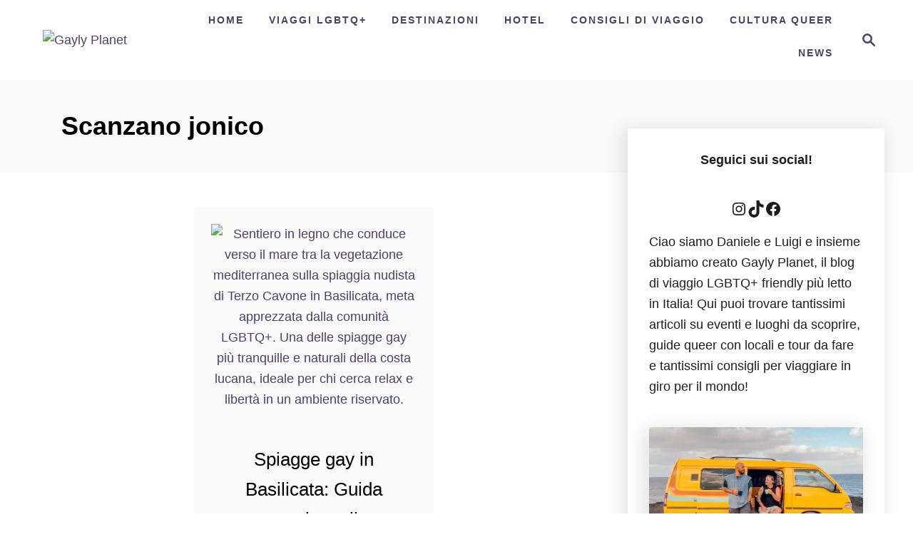

--- FILE ---
content_type: text/html; charset=UTF-8
request_url: https://www.wearegaylyplanet.com/tag/scanzano-jonico/
body_size: 25377
content:
<!DOCTYPE html><html lang="it-IT">
	<head>
				<meta charset="UTF-8">
		<meta name="viewport" content="width=device-width, initial-scale=1.0">
		<meta http-equiv="X-UA-Compatible" content="ie=edge">
		<script class="map_advanced_shield" type="text/javascript" data-no-minify="1" data-no-optimize="1" data-no-defer="1" consent-skip-blocker="1" nowprocket data-cfasync="false">
var map_full_config={"config_origin":"myagileprivacy_native","mapx_ga4":0,"map_wl":0,"map_js_basedirectory":"https:\/\/www.wearegaylyplanet.com\/wp-content\/plugins\/myagileprivacy\/local-cache\/my-agile-privacy\/","map_lang_code":"it","cookie_reset_timestamp":null,"cookie_api_key_remote_id_map_active":{"google_analytics":"map_cookie_15","facebook_remarketing":"map_cookie_43","googlefonts":"map_cookie_33","google_maps":"map_cookie_17","facebook_like":"map_cookie_3"},"cookie_api_key_remote_id_map_detectable":{"my_agile_pixel_ga":"map_cookie_407","google_tag_manager":"map_cookie_30","stape":"map_cookie_469","akamai":"map_cookie_79","ally_widget":"map_cookie_478","burst_statistics":"map_cookie_479","cloudinary":"map_cookie_446","font_awesome":"map_cookie_385","matomo_on_premise":"map_cookie_404","quic_cloud":"map_cookie_435","stripe":"map_cookie_388","tabnav":"map_cookie_480","vimeo":"map_cookie_31","vik_booking":"map_cookie_420","youtube":"map_cookie_25","microsoft_ads":"map_cookie_66","active_campaign_site_tracking":"map_cookie_390","addtoany":"map_cookie_27","adobe_analytics":"map_cookie_86","adobe_fonts":"map_cookie_447","adroll":"map_cookie_96","amazon_advertising":"map_cookie_393","apple_pay":"map_cookie_442","sendinblue":"map_cookie_121","calendly":"map_cookie_403","capterra_badge":"map_cookie_454","capterra_tracking":"map_cookie_455","cleantalk":"map_cookie_461","climate_levels":"map_cookie_433","cloudflare_turnstile":"map_cookie_473","cloudflare_web_analytics":"map_cookie_439","crazyegg":"map_cookie_54","criteo":"map_cookie_9","disqus":"map_cookie_2","elfsight_widget":"map_cookie_476","facebook_messenger":"map_cookie_384","fareharbor":"map_cookie_453","feedaty_widget":"map_cookie_460","getresponse":"map_cookie_163","google_audience_manager_audience_extension":"map_cookie_100","google_adsense":"map_cookie_12","google_oauth":"map_cookie_481","google_pay":"map_cookie_443","google_recaptcha":"map_cookie_74","google_translate_widget":"map_cookie_417","gravatar":"map_cookie_400","hcaptcha":"map_cookie_437","hearthis_widget":"map_cookie_457","hotel_cc":"map_cookie_434","hoteldoor":"map_cookie_471","hotjar":"map_cookie_136","hubspot_analytics":"map_cookie_283","hubspot_crm":"map_cookie_450","jetpack":"map_cookie_392","klaviyo":"map_cookie_463","sitewit":"map_cookie_448","landbot":"map_cookie_431","leadchampion":"map_cookie_472","leadforensics":"map_cookie_440","leadfeeder_tracking":"map_cookie_418","lead_rebel":"map_cookie_449","linkedin_ads":"map_cookie_396","linkedin":"map_cookie_382","livechat":"map_cookie_42","madeep":"map_cookie_413","mailchimp_widget":"map_cookie_317","matomo_cloud":"map_cookie_405","metricool":"map_cookie_419","microsoft_clarity":"map_cookie_387","monetyzer":"map_cookie_428","google_ads":"map_cookie_29","mr_preno":"map_cookie_414","my_agile_pixel_fbq":"map_cookie_408","my_agile_pixel_tiktok":"map_cookie_409","Nexi":"map_cookie_445","nytroseo":"map_cookie_475","octorate":"map_cookie_412","onesignal":"map_cookie_430","open_street_map":"map_cookie_436","outbrain":"map_cookie_210","pinterest_conversion_tag":"map_cookie_395","plerdy":"map_cookie_464","poinzilla":"map_cookie_465","paypal":"map_cookie_172","shopify_button":"map_cookie_458","linkedin_widget":"map_cookie_6","twitter_widget":"map_cookie_5","pinterest_social_widget":"map_cookie_422","quantcast":"map_cookie_429","tik_tok":"map_cookie_406","rolex":"map_cookie_432","satispay":"map_cookie_444","scalapay_widget":"map_cookie_470","sentry":"map_cookie_438","shinystat":"map_cookie_24","simplybook":"map_cookie_425","sitebehaviour":"map_cookie_466","smartsuppchat":"map_cookie_424","smoobu_widget":"map_cookie_474","snazzy_maps":"map_cookie_423","soundcloud_widget":"map_cookie_401","statcounter":"map_cookie_462","bdow_all":"map_cookie_451","survey_monkey":"map_cookie_158","taboola":"map_cookie_220","tawkto_widget":"map_cookie_150","teads_pixel":"map_cookie_456","tik_tok_analytics":"map_cookie_452","triptease":"map_cookie_399","trustindex_widget":"map_cookie_459","trustpilot_widget":"map_cookie_397","vdo_ai":"map_cookie_441","ve_interactive":"map_cookie_398","visitortracking":"map_cookie_467","localweb_messenger":"map_cookie_410","activecampaign_widget":"map_cookie_415","google_form_widget":"map_cookie_477","widget_instagram":"map_cookie_47","widget_jotform":"map_cookie_164","mailerlite_widget":"map_cookie_416","mapbox":"map_cookie_301","spotify_widget":"map_cookie_308","tidio_chat":"map_cookie_391","wisernotify":"map_cookie_468","wistia":"map_cookie_302","yandex_metrica":"map_cookie_389","zemanta":"map_cookie_427"},"cookie_api_key_remote_id_map_blocked_without_notification":[],"map_cookies_always_allowed":[],"cookie_api_key_friendly_name_map":{"google_analytics":{"desc":"Google Analytics","is_necessary":true},"facebook_remarketing":{"desc":"Facebook Remarketing","is_necessary":true},"googlefonts":{"desc":"Google Fonts","is_necessary":true},"google_maps":{"desc":"Google Maps widget","is_necessary":true},"facebook_like":{"desc":"Pulsante Mi Piace e widget sociali di Facebook","is_necessary":true},"my_agile_pixel_ga":{"desc":"My Agile Pixel &#8211; Google Analytics","is_necessary":true},"google_tag_manager":{"desc":"Google Tag Manager","is_necessary":true},"stape":{"desc":"Stape","is_necessary":true},"akamai":{"desc":"Akamai Content Delivery Network","is_necessary":true},"ally_widget":{"desc":"Ally","is_necessary":true},"burst_statistics":{"desc":"Burst Statistics","is_necessary":true},"cloudinary":{"desc":"Cloudinary","is_necessary":true},"font_awesome":{"desc":"Font Awesome","is_necessary":true},"matomo_on_premise":{"desc":"Matomo (On Premise)","is_necessary":true},"quic_cloud":{"desc":"QUIC.cloud","is_necessary":true},"stripe":{"desc":"Stripe","is_necessary":true},"tabnav":{"desc":"tabnav","is_necessary":true},"vimeo":{"desc":"Video Vimeo","is_necessary":true},"vik_booking":{"desc":"Vik Booking","is_necessary":true},"youtube":{"desc":"Widget Video YouTube","is_necessary":true},"microsoft_ads":{"desc":"Microsoft Advertising","is_necessary":true},"active_campaign_site_tracking":{"desc":"ActiveCampaign Site Tracking","is_necessary":true},"addtoany":{"desc":"AddToAny","is_necessary":true},"adobe_analytics":{"desc":"Adobe Analytics","is_necessary":true},"adobe_fonts":{"desc":"Adobe Fonts","is_necessary":true},"adroll":{"desc":"AdRoll","is_necessary":true},"amazon_advertising":{"desc":"Amazon Advertising","is_necessary":true},"apple_pay":{"desc":"Apple Pay","is_necessary":true},"sendinblue":{"desc":"Brevo","is_necessary":true},"calendly":{"desc":"Calendly Widget","is_necessary":true},"capterra_badge":{"desc":"Capterra Badge","is_necessary":true},"capterra_tracking":{"desc":"Capterra Tracking","is_necessary":true},"cleantalk":{"desc":"CleanTalk","is_necessary":true},"climate_levels":{"desc":"Climate Levels","is_necessary":true},"cloudflare_turnstile":{"desc":"Cloudflare Turnstile","is_necessary":true},"cloudflare_web_analytics":{"desc":"Cloudflare Web Analytics","is_necessary":true},"crazyegg":{"desc":"Crazy Egg","is_necessary":true},"criteo":{"desc":"Criteo","is_necessary":true},"disqus":{"desc":"Disqus","is_necessary":true},"elfsight_widget":{"desc":"Elfsight Widget","is_necessary":true},"facebook_messenger":{"desc":"Facebook Messenger Chat","is_necessary":true},"fareharbor":{"desc":"FareHarbor","is_necessary":true},"feedaty_widget":{"desc":"Feedaty widget","is_necessary":true},"getresponse":{"desc":"GetResponse","is_necessary":true},"google_audience_manager_audience_extension":{"desc":"Google Ad Manager Audience Extension","is_necessary":true},"google_adsense":{"desc":"Google AdSense","is_necessary":true},"google_oauth":{"desc":"Google OAuth","is_necessary":true},"google_pay":{"desc":"Google Pay","is_necessary":true},"google_recaptcha":{"desc":"Google reCAPTCHA","is_necessary":true},"google_translate_widget":{"desc":"Google Translate Widget","is_necessary":true},"gravatar":{"desc":"Gravatar","is_necessary":true},"hcaptcha":{"desc":"hCaptcha","is_necessary":true},"hearthis_widget":{"desc":"hearthis.at Widget","is_necessary":true},"hotel_cc":{"desc":"Hotel.cc","is_necessary":true},"hoteldoor":{"desc":"Hoteldoor","is_necessary":true},"hotjar":{"desc":"Hotjar Heat Maps &amp; Recordings","is_necessary":true},"hubspot_analytics":{"desc":"HubSpot Analytics","is_necessary":true},"hubspot_crm":{"desc":"HubSpot CRM","is_necessary":true},"jetpack":{"desc":"Jetpack","is_necessary":true},"klaviyo":{"desc":"Klaviyo","is_necessary":true},"sitewit":{"desc":"Kliken (Sitewit)","is_necessary":true},"landbot":{"desc":"Landbot","is_necessary":true},"leadchampion":{"desc":"Lead Champion","is_necessary":true},"leadforensics":{"desc":"Lead Forensics","is_necessary":true},"leadfeeder_tracking":{"desc":"Leadfeeder Tracking","is_necessary":true},"lead_rebel":{"desc":"leadREBEL","is_necessary":true},"linkedin_ads":{"desc":"LinkedIn Ads","is_necessary":true},"linkedin":{"desc":"LinkedIn Insight Tag","is_necessary":true},"livechat":{"desc":"LiveChat Widget","is_necessary":true},"madeep":{"desc":"Madeep","is_necessary":true},"mailchimp_widget":{"desc":"MailChimp Widget","is_necessary":true},"matomo_cloud":{"desc":"Matomo (Cloud)","is_necessary":true},"metricool":{"desc":"Metricool","is_necessary":true},"microsoft_clarity":{"desc":"Microsoft Clarity","is_necessary":true},"monetyzer":{"desc":"Monetyzer","is_necessary":true},"google_ads":{"desc":"Monitoraggio conversioni di Google Ads","is_necessary":true},"mr_preno":{"desc":"Mr PRENO","is_necessary":true},"my_agile_pixel_fbq":{"desc":"My Agile Pixel &#8211; Facebook Remarketing","is_necessary":true},"my_agile_pixel_tiktok":{"desc":"My Agile Pixel &#8211; TikTok Pixel","is_necessary":true},"Nexi":{"desc":"Nexi","is_necessary":true},"nytroseo":{"desc":"Nytro Seo","is_necessary":true},"octorate":{"desc":"Octorate","is_necessary":true},"onesignal":{"desc":"OneSignal","is_necessary":true},"open_street_map":{"desc":"Open Street Map","is_necessary":true},"outbrain":{"desc":"Outbrain","is_necessary":true},"pinterest_conversion_tag":{"desc":"Pinterest Conversion Tag","is_necessary":true},"plerdy":{"desc":"Plerdy","is_necessary":true},"poinzilla":{"desc":"Poinzilla","is_necessary":true},"paypal":{"desc":"Pulsante e widget di PayPal","is_necessary":true},"shopify_button":{"desc":"Pulsante e widget di Shopify","is_necessary":true},"linkedin_widget":{"desc":"Pulsante e widget sociali di Linkedin","is_necessary":true},"twitter_widget":{"desc":"Pulsante Tweet e widget sociali di Twitter &#8211; X","is_necessary":true},"pinterest_social_widget":{"desc":"Pulsante \u201cPin it\u201d e widget sociali di Pinterest","is_necessary":true},"quantcast":{"desc":"Quantcast Advertise","is_necessary":true},"tik_tok":{"desc":"Remarketing TikTok","is_necessary":true},"rolex":{"desc":"Rolex","is_necessary":true},"satispay":{"desc":"Satispay","is_necessary":true},"scalapay_widget":{"desc":"Scalapay","is_necessary":true},"sentry":{"desc":"Sentry","is_necessary":true},"shinystat":{"desc":"ShinyStat","is_necessary":true},"simplybook":{"desc":"SimplyBook","is_necessary":true},"sitebehaviour":{"desc":"SiteBehaviour","is_necessary":true},"smartsuppchat":{"desc":"Smartsupp","is_necessary":true},"smoobu_widget":{"desc":"Smoobu","is_necessary":true},"snazzy_maps":{"desc":"Snazzy Maps","is_necessary":true},"soundcloud_widget":{"desc":"SoundCloud Widget","is_necessary":true},"statcounter":{"desc":"Statcounter","is_necessary":true},"bdow_all":{"desc":"SumoMe \/ Bdow","is_necessary":true},"survey_monkey":{"desc":"SurveyMonkey Widget","is_necessary":true},"taboola":{"desc":"Taboola","is_necessary":true},"tawkto_widget":{"desc":"Tawk.to Widget","is_necessary":true},"teads_pixel":{"desc":"Teads Universal Pixel","is_necessary":true},"tik_tok_analytics":{"desc":"TikTok Analytics","is_necessary":true},"triptease":{"desc":"Triptease.io","is_necessary":true},"trustindex_widget":{"desc":"Trustindex widget","is_necessary":true},"trustpilot_widget":{"desc":"TrustPilot widget","is_necessary":true},"vdo_ai":{"desc":"Vdo.ai","is_necessary":true},"ve_interactive":{"desc":"Ve Interactive","is_necessary":true},"visitortracking":{"desc":"VisitorTracking","is_necessary":true},"localweb_messenger":{"desc":"Web Instant Messenger","is_necessary":true},"activecampaign_widget":{"desc":"Widget ActiveCampaign","is_necessary":true},"google_form_widget":{"desc":"Widget Google Form","is_necessary":true},"widget_instagram":{"desc":"Widget Instagram","is_necessary":true},"widget_jotform":{"desc":"Widget JotForm","is_necessary":true},"mailerlite_widget":{"desc":"Widget MailerLite","is_necessary":true},"mapbox":{"desc":"Widget Mapbox","is_necessary":true},"spotify_widget":{"desc":"Widget Spotify","is_necessary":true},"tidio_chat":{"desc":"Widget Tidio Live Chat","is_necessary":true},"wisernotify":{"desc":"Wisernotify","is_necessary":true},"wistia":{"desc":"Wistia","is_necessary":true},"yandex_metrica":{"desc":"Yandex Metrica","is_necessary":true},"zemanta":{"desc":"Zemanta","is_necessary":true}},"cookie_api_key_not_to_block":["google_analytics"],"enforce_youtube_privacy":0,"enforce_youtube_privacy_v2":0,"video_advanced_privacy":1,"manifest_assoc":{"purposes-lv.json":{"filename":"purposes-lv-1.0.22.json","version":"1.0.22"},"cookie-shield.js":{"filename":"cookie-shield-1.3.69.js","version":"1.3.69"},"purposes-sr.json":{"filename":"purposes-sr-1.0.22.json","version":"1.0.22"},"purposes-nl.json":{"filename":"purposes-nl-1.0.22.json","version":"1.0.22"},"common-tr.json":{"filename":"common-tr-1.0.22.json","version":"1.0.22"},"common-no.json":{"filename":"common-no-1.0.22.json","version":"1.0.22"},"purposes-de.json":{"filename":"purposes-de-1.0.22.json","version":"1.0.22"},"purposes-cs.json":{"filename":"purposes-cs-1.0.22.json","version":"1.0.22"},"common-sq.json":{"filename":"common-sq-1.0.22.json","version":"1.0.22"},"common-hr.json":{"filename":"common-hr-1.0.22.json","version":"1.0.22"},"common-bg.json":{"filename":"common-bg-1.0.22.json","version":"1.0.22"},"purposes-bs.json":{"filename":"purposes-bs-1.0.22.json","version":"1.0.22"},"common-sl.json":{"filename":"common-sl-1.0.22.json","version":"1.0.22"},"common-el.json":{"filename":"common-el-1.0.22.json","version":"1.0.22"},"purposes-sv.json":{"filename":"purposes-sv-1.0.22.json","version":"1.0.22"},"purposes-ca.json":{"filename":"purposes-ca-1.0.22.json","version":"1.0.22"},"common-mk.json":{"filename":"common-mk-1.0.22.json","version":"1.0.22"},"common-ro.json":{"filename":"common-ro-1.0.22.json","version":"1.0.22"},"purposes-uk.json":{"filename":"purposes-uk-1.0.22.json","version":"1.0.22"},"purposes-sl.json":{"filename":"purposes-sl-1.0.22.json","version":"1.0.22"},"common-da.json":{"filename":"common-da-1.0.22.json","version":"1.0.22"},"purposes-es.json":{"filename":"purposes-es-1.0.22.json","version":"1.0.22"},"purposes-et.json":{"filename":"purposes-et-1.0.22.json","version":"1.0.22"},"purposes-no.json":{"filename":"purposes-no-1.0.22.json","version":"1.0.22"},"common-it.json":{"filename":"common-it-1.0.22.json","version":"1.0.22"},"purposes-da.json":{"filename":"purposes-da-1.0.22.json","version":"1.0.22"},"common-es.json":{"filename":"common-es-1.0.22.json","version":"1.0.22"},"purposes-hu.json":{"filename":"purposes-hu-1.0.22.json","version":"1.0.22"},"purposes-pl.json":{"filename":"purposes-pl-1.0.22.json","version":"1.0.22"},"purposes-el.json":{"filename":"purposes-el-1.0.22.json","version":"1.0.22"},"MyAgilePrivacyIabTCF.js":{"filename":"MyAgilePrivacyIabTCF-1.0.22.js","version":"1.0.22"},"common-nl.json":{"filename":"common-nl-1.0.22.json","version":"1.0.22"},"purposes-fi.json":{"filename":"purposes-fi-1.0.22.json","version":"1.0.22"},"common-en.json":{"filename":"common-en-1.0.22.json","version":"1.0.22"},"purposes-pt.json":{"filename":"purposes-pt-1.0.22.json","version":"1.0.22"},"common-fi.json":{"filename":"common-fi-1.0.22.json","version":"1.0.22"},"common-sr.json":{"filename":"common-sr-1.0.22.json","version":"1.0.22"},"common-et.json":{"filename":"common-et-1.0.22.json","version":"1.0.22"},"common-pl.json":{"filename":"common-pl-1.0.22.json","version":"1.0.22"},"purposes-sq.json":{"filename":"purposes-sq-1.0.22.json","version":"1.0.22"},"common-cs.json":{"filename":"common-cs-1.0.22.json","version":"1.0.22"},"common-pt.json":{"filename":"common-pt-1.0.22.json","version":"1.0.22"},"common-hu.json":{"filename":"common-hu-1.0.22.json","version":"1.0.22"},"common-lv.json":{"filename":"common-lv-1.0.22.json","version":"1.0.22"},"vendor-list.json":{"filename":"vendor-list-1.0.22.json","version":"1.0.22"},"purposes-ro.json":{"filename":"purposes-ro-1.0.22.json","version":"1.0.22"},"common-sk.json":{"filename":"common-sk-1.0.22.json","version":"1.0.22"},"purposes-tr.json":{"filename":"purposes-tr-1.0.22.json","version":"1.0.22"},"common-bs.json":{"filename":"common-bs-1.0.22.json","version":"1.0.22"},"purposes-bg.json":{"filename":"purposes-bg-1.0.22.json","version":"1.0.22"},"purposes-hr.json":{"filename":"purposes-hr-1.0.22.json","version":"1.0.22"},"common-sv.json":{"filename":"common-sv-1.0.22.json","version":"1.0.22"},"googleVendors.json":{"filename":"googleVendors-1.0.22.json","version":"1.0.22"},"common-uk.json":{"filename":"common-uk-1.0.22.json","version":"1.0.22"},"purposes-ru.json":{"filename":"purposes-ru-1.0.22.json","version":"1.0.22"},"purposes-lt.json":{"filename":"purposes-lt-1.0.22.json","version":"1.0.22"},"common-lt.json":{"filename":"common-lt-1.0.22.json","version":"1.0.22"},"common-ru.json":{"filename":"common-ru-1.0.22.json","version":"1.0.22"},"purposes-en.json":{"filename":"purposes-en-1.0.22.json","version":"1.0.22"},"common-ca.json":{"filename":"common-ca-1.0.22.json","version":"1.0.22"},"purposes-mk.json":{"filename":"purposes-mk-1.0.22.json","version":"1.0.22"},"common-de.json":{"filename":"common-de-1.0.22.json","version":"1.0.22"},"purposes-fr.json":{"filename":"purposes-fr-1.0.22.json","version":"1.0.22"},"common-fr.json":{"filename":"common-fr-1.0.22.json","version":"1.0.22"},"purposes-sk.json":{"filename":"purposes-sk-1.0.22.json","version":"1.0.22"},"purposes-it.json":{"filename":"purposes-it-1.0.22.json","version":"1.0.22"}},"js_shield_url":"https:\/\/www.wearegaylyplanet.com\/wp-content\/plugins\/myagileprivacy\/local-cache\/my-agile-privacy\/cookie-shield-1.3.69.js","main_frontend_js":null,"frontend_css":[],"load_iab_tcf":false,"iab_tcf_script_url":null,"enable_microsoft_cmode":null,"cmode_microsoft_default_consent_obj":null,"enable_clarity_cmode":null,"cmode_clarity_default_consent_obj":null,"enable_cmode_v2":null,"cmode_v2_implementation_type":null,"enable_cmode_url_passthrough":null,"cmode_v2_forced_off_ga4_advanced":null,"cmode_v2_default_consent_obj":null,"cmode_v2_js_on_error":true,"shield_added_pattern":{"js_patterns_src":[]},"early_gcmode":true,"frontend_regulation":"opt-in"};

</script>
<script class="map_advanced_shield" type="text/javascript" src="https://www.wearegaylyplanet.com/wp-content/plugins/myagileprivacy/local-cache/my-agile-privacy/cookie-shield-1.3.69.js" data-no-minify="1" data-no-optimize="1" data-no-defer="1" consent-skip-blocker="1" nowprocket data-cfasync="false"></script>
<meta name='robots' content='index, follow, max-image-preview:large, max-snippet:-1, max-video-preview:-1' />
	<style>img:is([sizes="auto" i], [sizes^="auto," i]) { contain-intrinsic-size: 3000px 1500px }</style>
	
<!-- Google Tag Manager for WordPress by gtm4wp.com -->
<script data-cfasync="false" data-pagespeed-no-defer>
	var gtm4wp_datalayer_name = "dataLayer";
	var dataLayer = dataLayer || [];
</script>
<!-- End Google Tag Manager for WordPress by gtm4wp.com -->
	<!-- This site is optimized with the Yoast SEO plugin v26.7 - https://yoast.com/wordpress/plugins/seo/ -->
	<title>scanzano jonico - Gayly Planet</title>
	<meta name="description" content="scanzano jonico. Su Gayly Planet trovi tutte ciò che cerchi per scegliere la destinazione e organizzare al meglio il tuo prossimo viaggio gay-friendly" />
	<link rel="canonical" href="https://www.wearegaylyplanet.com/tag/scanzano-jonico/" />
	<meta property="og:locale" content="it_IT" />
	<meta property="og:type" content="article" />
	<meta property="og:title" content="scanzano jonico - Gayly Planet" />
	<meta property="og:description" content="scanzano jonico. Su Gayly Planet trovi tutte ciò che cerchi per scegliere la destinazione e organizzare al meglio il tuo prossimo viaggio gay-friendly" />
	<meta property="og:url" content="https://www.wearegaylyplanet.com/tag/scanzano-jonico/" />
	<meta property="og:site_name" content="Gayly Planet" />
	<meta property="og:image" content="https://www.wearegaylyplanet.com/wp-content/uploads/2022/11/dati-strutturati-3.jpg" />
	<meta property="og:image:width" content="1200" />
	<meta property="og:image:height" content="728" />
	<meta property="og:image:type" content="image/jpeg" />
	<meta name="twitter:card" content="summary_large_image" />
	<meta name="twitter:site" content="@Gayly_Planet" />
	<script type="application/ld+json" class="yoast-schema-graph">{"@context":"https://schema.org","@graph":[{"@type":"CollectionPage","@id":"https://www.wearegaylyplanet.com/tag/scanzano-jonico/","url":"https://www.wearegaylyplanet.com/tag/scanzano-jonico/","name":"scanzano jonico - Gayly Planet","isPartOf":{"@id":"https://www.wearegaylyplanet.com/#website"},"primaryImageOfPage":{"@id":"https://www.wearegaylyplanet.com/tag/scanzano-jonico/#primaryimage"},"image":{"@id":"https://www.wearegaylyplanet.com/tag/scanzano-jonico/#primaryimage"},"thumbnailUrl":"https://www.wearegaylyplanet.com/wp-content/uploads/2022/08/spiagge-gay-basilicata-spiagge-nudiste-terzo-cavone.jpg","description":"scanzano jonico. Su Gayly Planet trovi tutte ciò che cerchi per scegliere la destinazione e organizzare al meglio il tuo prossimo viaggio gay-friendly","breadcrumb":{"@id":"https://www.wearegaylyplanet.com/tag/scanzano-jonico/#breadcrumb"},"inLanguage":"it-IT"},{"@type":"ImageObject","inLanguage":"it-IT","@id":"https://www.wearegaylyplanet.com/tag/scanzano-jonico/#primaryimage","url":"https://www.wearegaylyplanet.com/wp-content/uploads/2022/08/spiagge-gay-basilicata-spiagge-nudiste-terzo-cavone.jpg","contentUrl":"https://www.wearegaylyplanet.com/wp-content/uploads/2022/08/spiagge-gay-basilicata-spiagge-nudiste-terzo-cavone.jpg","width":1280,"height":720,"caption":"L'accesso alla spiaggia gay e nudista del Terzo Cavone in Basilicata"},{"@type":"BreadcrumbList","@id":"https://www.wearegaylyplanet.com/tag/scanzano-jonico/#breadcrumb","itemListElement":[{"@type":"ListItem","position":1,"name":"Home","item":"https://www.wearegaylyplanet.com/"},{"@type":"ListItem","position":2,"name":"scanzano jonico"}]},{"@type":"WebSite","@id":"https://www.wearegaylyplanet.com/#website","url":"https://www.wearegaylyplanet.com/","name":"Gayly Planet","description":"It's a Gayly Planet!","publisher":{"@id":"https://www.wearegaylyplanet.com/#organization"},"potentialAction":[{"@type":"SearchAction","target":{"@type":"EntryPoint","urlTemplate":"https://www.wearegaylyplanet.com/?s={search_term_string}"},"query-input":{"@type":"PropertyValueSpecification","valueRequired":true,"valueName":"search_term_string"}}],"inLanguage":"it-IT"},{"@type":"Organization","@id":"https://www.wearegaylyplanet.com/#organization","name":"Gayly Planet","url":"https://www.wearegaylyplanet.com/","logo":{"@type":"ImageObject","inLanguage":"it-IT","@id":"https://www.wearegaylyplanet.com/#/schema/logo/image/","url":"https://www.wearegaylyplanet.com/wp-content/uploads/2022/11/dati-strutturati.jpg","contentUrl":"https://www.wearegaylyplanet.com/wp-content/uploads/2022/11/dati-strutturati.jpg","width":112,"height":112,"caption":"Gayly Planet"},"image":{"@id":"https://www.wearegaylyplanet.com/#/schema/logo/image/"},"sameAs":["https://www.facebook.com/TheGaylyPlanet/","https://x.com/Gayly_Planet","https://www.instagram.com/gaylyplanet/?hl=it"]}]}</script>
	<!-- / Yoast SEO plugin. -->


<link rel='dns-prefetch' href='//scripts.mediavine.com' />
<link rel='dns-prefetch' href='//www.googletagmanager.com' />
<link rel="alternate" type="application/rss+xml" title="Gayly Planet &raquo; Feed" href="https://www.wearegaylyplanet.com/feed/" />
<link rel="alternate" type="application/rss+xml" title="Gayly Planet &raquo; Feed dei commenti" href="https://www.wearegaylyplanet.com/comments/feed/" />
<link rel="alternate" type="application/rss+xml" title="Gayly Planet &raquo; scanzano jonico Feed del tag" href="https://www.wearegaylyplanet.com/tag/scanzano-jonico/feed/" />
<style type="text/css" id="mv-trellis-custom-css">:root{--mv-trellis-font-body:system,BlinkMacSystemFont,-apple-system,".SFNSText-Regular","San Francisco","Roboto","Segoe UI","Helvetica Neue","Lucida Grande",sans-serif;--mv-trellis-font-heading:system,BlinkMacSystemFont,-apple-system,".SFNSText-Regular","San Francisco","Roboto","Segoe UI","Helvetica Neue","Lucida Grande",sans-serif;--mv-trellis-font-size-ex-sm:0.750375rem;--mv-trellis-font-size-sm:0.984375rem;--mv-trellis-font-size:1.125rem;--mv-trellis-font-size-lg:1.265625rem;--mv-trellis-max-logo-size:75px;--mv-trellis-gutter-small:24px;--mv-trellis-gutter:48px;--mv-trellis-gutter-double:96px;--mv-trellis-gutter-large:96px;--mv-trellis-wisteria-desktop-logo-width:187.33333333333px;--mv-trellis-color-background-accent:#fafafa;--mv-trellis-h1-font-size:2.25rem;}</style><!-- www.wearegaylyplanet.com is managing ads with Advanced Ads 2.0.16 – https://wpadvancedads.com/ --><script id="weare-ready">
			window.advanced_ads_ready=function(e,a){a=a||"complete";var d=function(e){return"interactive"===a?"loading"!==e:"complete"===e};d(document.readyState)?e():document.addEventListener("readystatechange",(function(a){d(a.target.readyState)&&e()}),{once:"interactive"===a})},window.advanced_ads_ready_queue=window.advanced_ads_ready_queue||[];		</script>
		<style id='classic-theme-styles-inline-css' type='text/css'>
/*! This file is auto-generated */
.wp-block-button__link{color:#fff;background-color:#32373c;border-radius:9999px;box-shadow:none;text-decoration:none;padding:calc(.667em + 2px) calc(1.333em + 2px);font-size:1.125em}.wp-block-file__button{background:#32373c;color:#fff;text-decoration:none}
</style>
<style id='global-styles-inline-css' type='text/css'>
:root{--wp--preset--aspect-ratio--square: 1;--wp--preset--aspect-ratio--4-3: 4/3;--wp--preset--aspect-ratio--3-4: 3/4;--wp--preset--aspect-ratio--3-2: 3/2;--wp--preset--aspect-ratio--2-3: 2/3;--wp--preset--aspect-ratio--16-9: 16/9;--wp--preset--aspect-ratio--9-16: 9/16;--wp--preset--color--black: #000000;--wp--preset--color--cyan-bluish-gray: #abb8c3;--wp--preset--color--white: #ffffff;--wp--preset--color--pale-pink: #f78da7;--wp--preset--color--vivid-red: #cf2e2e;--wp--preset--color--luminous-vivid-orange: #ff6900;--wp--preset--color--luminous-vivid-amber: #fcb900;--wp--preset--color--light-green-cyan: #7bdcb5;--wp--preset--color--vivid-green-cyan: #00d084;--wp--preset--color--pale-cyan-blue: #8ed1fc;--wp--preset--color--vivid-cyan-blue: #0693e3;--wp--preset--color--vivid-purple: #9b51e0;--wp--preset--gradient--vivid-cyan-blue-to-vivid-purple: linear-gradient(135deg,rgba(6,147,227,1) 0%,rgb(155,81,224) 100%);--wp--preset--gradient--light-green-cyan-to-vivid-green-cyan: linear-gradient(135deg,rgb(122,220,180) 0%,rgb(0,208,130) 100%);--wp--preset--gradient--luminous-vivid-amber-to-luminous-vivid-orange: linear-gradient(135deg,rgba(252,185,0,1) 0%,rgba(255,105,0,1) 100%);--wp--preset--gradient--luminous-vivid-orange-to-vivid-red: linear-gradient(135deg,rgba(255,105,0,1) 0%,rgb(207,46,46) 100%);--wp--preset--gradient--very-light-gray-to-cyan-bluish-gray: linear-gradient(135deg,rgb(238,238,238) 0%,rgb(169,184,195) 100%);--wp--preset--gradient--cool-to-warm-spectrum: linear-gradient(135deg,rgb(74,234,220) 0%,rgb(151,120,209) 20%,rgb(207,42,186) 40%,rgb(238,44,130) 60%,rgb(251,105,98) 80%,rgb(254,248,76) 100%);--wp--preset--gradient--blush-light-purple: linear-gradient(135deg,rgb(255,206,236) 0%,rgb(152,150,240) 100%);--wp--preset--gradient--blush-bordeaux: linear-gradient(135deg,rgb(254,205,165) 0%,rgb(254,45,45) 50%,rgb(107,0,62) 100%);--wp--preset--gradient--luminous-dusk: linear-gradient(135deg,rgb(255,203,112) 0%,rgb(199,81,192) 50%,rgb(65,88,208) 100%);--wp--preset--gradient--pale-ocean: linear-gradient(135deg,rgb(255,245,203) 0%,rgb(182,227,212) 50%,rgb(51,167,181) 100%);--wp--preset--gradient--electric-grass: linear-gradient(135deg,rgb(202,248,128) 0%,rgb(113,206,126) 100%);--wp--preset--gradient--midnight: linear-gradient(135deg,rgb(2,3,129) 0%,rgb(40,116,252) 100%);--wp--preset--font-size--small: 13px;--wp--preset--font-size--medium: 20px;--wp--preset--font-size--large: 36px;--wp--preset--font-size--x-large: 42px;--wp--preset--spacing--20: 0.44rem;--wp--preset--spacing--30: 0.67rem;--wp--preset--spacing--40: 1rem;--wp--preset--spacing--50: 1.5rem;--wp--preset--spacing--60: 2.25rem;--wp--preset--spacing--70: 3.38rem;--wp--preset--spacing--80: 5.06rem;--wp--preset--shadow--natural: 6px 6px 9px rgba(0, 0, 0, 0.2);--wp--preset--shadow--deep: 12px 12px 50px rgba(0, 0, 0, 0.4);--wp--preset--shadow--sharp: 6px 6px 0px rgba(0, 0, 0, 0.2);--wp--preset--shadow--outlined: 6px 6px 0px -3px rgba(255, 255, 255, 1), 6px 6px rgba(0, 0, 0, 1);--wp--preset--shadow--crisp: 6px 6px 0px rgba(0, 0, 0, 1);}:where(.is-layout-flex){gap: 0.5em;}:where(.is-layout-grid){gap: 0.5em;}body .is-layout-flex{display: flex;}.is-layout-flex{flex-wrap: wrap;align-items: center;}.is-layout-flex > :is(*, div){margin: 0;}body .is-layout-grid{display: grid;}.is-layout-grid > :is(*, div){margin: 0;}:where(.wp-block-columns.is-layout-flex){gap: 2em;}:where(.wp-block-columns.is-layout-grid){gap: 2em;}:where(.wp-block-post-template.is-layout-flex){gap: 1.25em;}:where(.wp-block-post-template.is-layout-grid){gap: 1.25em;}.has-black-color{color: var(--wp--preset--color--black) !important;}.has-cyan-bluish-gray-color{color: var(--wp--preset--color--cyan-bluish-gray) !important;}.has-white-color{color: var(--wp--preset--color--white) !important;}.has-pale-pink-color{color: var(--wp--preset--color--pale-pink) !important;}.has-vivid-red-color{color: var(--wp--preset--color--vivid-red) !important;}.has-luminous-vivid-orange-color{color: var(--wp--preset--color--luminous-vivid-orange) !important;}.has-luminous-vivid-amber-color{color: var(--wp--preset--color--luminous-vivid-amber) !important;}.has-light-green-cyan-color{color: var(--wp--preset--color--light-green-cyan) !important;}.has-vivid-green-cyan-color{color: var(--wp--preset--color--vivid-green-cyan) !important;}.has-pale-cyan-blue-color{color: var(--wp--preset--color--pale-cyan-blue) !important;}.has-vivid-cyan-blue-color{color: var(--wp--preset--color--vivid-cyan-blue) !important;}.has-vivid-purple-color{color: var(--wp--preset--color--vivid-purple) !important;}.has-black-background-color{background-color: var(--wp--preset--color--black) !important;}.has-cyan-bluish-gray-background-color{background-color: var(--wp--preset--color--cyan-bluish-gray) !important;}.has-white-background-color{background-color: var(--wp--preset--color--white) !important;}.has-pale-pink-background-color{background-color: var(--wp--preset--color--pale-pink) !important;}.has-vivid-red-background-color{background-color: var(--wp--preset--color--vivid-red) !important;}.has-luminous-vivid-orange-background-color{background-color: var(--wp--preset--color--luminous-vivid-orange) !important;}.has-luminous-vivid-amber-background-color{background-color: var(--wp--preset--color--luminous-vivid-amber) !important;}.has-light-green-cyan-background-color{background-color: var(--wp--preset--color--light-green-cyan) !important;}.has-vivid-green-cyan-background-color{background-color: var(--wp--preset--color--vivid-green-cyan) !important;}.has-pale-cyan-blue-background-color{background-color: var(--wp--preset--color--pale-cyan-blue) !important;}.has-vivid-cyan-blue-background-color{background-color: var(--wp--preset--color--vivid-cyan-blue) !important;}.has-vivid-purple-background-color{background-color: var(--wp--preset--color--vivid-purple) !important;}.has-black-border-color{border-color: var(--wp--preset--color--black) !important;}.has-cyan-bluish-gray-border-color{border-color: var(--wp--preset--color--cyan-bluish-gray) !important;}.has-white-border-color{border-color: var(--wp--preset--color--white) !important;}.has-pale-pink-border-color{border-color: var(--wp--preset--color--pale-pink) !important;}.has-vivid-red-border-color{border-color: var(--wp--preset--color--vivid-red) !important;}.has-luminous-vivid-orange-border-color{border-color: var(--wp--preset--color--luminous-vivid-orange) !important;}.has-luminous-vivid-amber-border-color{border-color: var(--wp--preset--color--luminous-vivid-amber) !important;}.has-light-green-cyan-border-color{border-color: var(--wp--preset--color--light-green-cyan) !important;}.has-vivid-green-cyan-border-color{border-color: var(--wp--preset--color--vivid-green-cyan) !important;}.has-pale-cyan-blue-border-color{border-color: var(--wp--preset--color--pale-cyan-blue) !important;}.has-vivid-cyan-blue-border-color{border-color: var(--wp--preset--color--vivid-cyan-blue) !important;}.has-vivid-purple-border-color{border-color: var(--wp--preset--color--vivid-purple) !important;}.has-vivid-cyan-blue-to-vivid-purple-gradient-background{background: var(--wp--preset--gradient--vivid-cyan-blue-to-vivid-purple) !important;}.has-light-green-cyan-to-vivid-green-cyan-gradient-background{background: var(--wp--preset--gradient--light-green-cyan-to-vivid-green-cyan) !important;}.has-luminous-vivid-amber-to-luminous-vivid-orange-gradient-background{background: var(--wp--preset--gradient--luminous-vivid-amber-to-luminous-vivid-orange) !important;}.has-luminous-vivid-orange-to-vivid-red-gradient-background{background: var(--wp--preset--gradient--luminous-vivid-orange-to-vivid-red) !important;}.has-very-light-gray-to-cyan-bluish-gray-gradient-background{background: var(--wp--preset--gradient--very-light-gray-to-cyan-bluish-gray) !important;}.has-cool-to-warm-spectrum-gradient-background{background: var(--wp--preset--gradient--cool-to-warm-spectrum) !important;}.has-blush-light-purple-gradient-background{background: var(--wp--preset--gradient--blush-light-purple) !important;}.has-blush-bordeaux-gradient-background{background: var(--wp--preset--gradient--blush-bordeaux) !important;}.has-luminous-dusk-gradient-background{background: var(--wp--preset--gradient--luminous-dusk) !important;}.has-pale-ocean-gradient-background{background: var(--wp--preset--gradient--pale-ocean) !important;}.has-electric-grass-gradient-background{background: var(--wp--preset--gradient--electric-grass) !important;}.has-midnight-gradient-background{background: var(--wp--preset--gradient--midnight) !important;}.has-small-font-size{font-size: var(--wp--preset--font-size--small) !important;}.has-medium-font-size{font-size: var(--wp--preset--font-size--medium) !important;}.has-large-font-size{font-size: var(--wp--preset--font-size--large) !important;}.has-x-large-font-size{font-size: var(--wp--preset--font-size--x-large) !important;}
:where(.wp-block-post-template.is-layout-flex){gap: 1.25em;}:where(.wp-block-post-template.is-layout-grid){gap: 1.25em;}
:where(.wp-block-columns.is-layout-flex){gap: 2em;}:where(.wp-block-columns.is-layout-grid){gap: 2em;}
:root :where(.wp-block-pullquote){font-size: 1.5em;line-height: 1.6;}
</style>
<style id='ez-toc-inline-css' type='text/css'>
div#ez-toc-container .ez-toc-title {font-size: 120%;}div#ez-toc-container .ez-toc-title {font-weight: 500;}div#ez-toc-container ul li , div#ez-toc-container ul li a {font-size: 95%;}div#ez-toc-container ul li , div#ez-toc-container ul li a {font-weight: 500;}div#ez-toc-container nav ul ul li {font-size: 90%;}.ez-toc-box-title {font-weight: bold; margin-bottom: 10px; text-align: center; text-transform: uppercase; letter-spacing: 1px; color: #666; padding-bottom: 5px;position:absolute;top:-4%;left:5%;background-color: inherit;transition: top 0.3s ease;}.ez-toc-box-title.toc-closed {top:-25%;}
.ez-toc-container-direction {direction: ltr;}.ez-toc-counter ul {direction: ltr;counter-reset: item ;}.ez-toc-counter nav ul li a::before {content: counter(item, circle) '  ';margin-right: .2em; counter-increment: item;flex-grow: 0;flex-shrink: 0;float: left; }.ez-toc-widget-direction {direction: ltr;}.ez-toc-widget-container ul {direction: ltr;counter-reset: item ;}.ez-toc-widget-container nav ul li a::before {content: counter(item, circle) '  ';margin-right: .2em; counter-increment: item;flex-grow: 0;flex-shrink: 0;float: left; }
</style>
<link rel="stylesheet" class="mvt-styles" href="https://www.wearegaylyplanet.com/wp-content/mvt-critical/1/8fa3ba81e9e5c68bb5529debebf0dcb2.2b04f5b5367f854d903b883130cdef6a.secondary.css?ver=c106d099a399c21a96ba8771e22e0a14" media="print" onload="this.media='all'"><noscript><link rel='stylesheet' id='mvt-uncritical-css' href='https://www.wearegaylyplanet.com/wp-content/mvt-critical/1/8fa3ba81e9e5c68bb5529debebf0dcb2.2b04f5b5367f854d903b883130cdef6a.secondary.css?ver=c106d099a399c21a96ba8771e22e0a14' type='text/css' media='all' />
</noscript><style>@charset "UTF-8";.wp-block-gallery.has-nested-images figure.wp-block-image:not(#individual-image){margin:0;width:calc(50% - var(--wp--style--unstable-gallery-gap,16px)/ 2)}.wp-block-gallery.has-nested-images figure.wp-block-image{box-sizing:border-box;display:flex;flex-direction:column;flex-grow:1;justify-content:center;max-width:100%;position:relative}.wp-block-gallery.has-nested-images figure.wp-block-image>a,.wp-block-gallery.has-nested-images figure.wp-block-image>div{flex-direction:column;flex-grow:1;margin:0}.wp-block-gallery.has-nested-images figure.wp-block-image img{display:block;height:auto;max-width:100%!important;width:auto}.wp-block-gallery.has-nested-images figure.wp-block-image figcaption,.wp-block-gallery.has-nested-images figure.wp-block-image:has(figcaption):before{bottom:0;left:0;max-height:100%;position:absolute;right:0}.wp-block-gallery.has-nested-images figure.wp-block-image:has(figcaption):before{-webkit-backdrop-filter:blur(3px);backdrop-filter:blur(3px);content:"";height:100%;-webkit-mask-image:linear-gradient(0deg,#000 20%,#0000);mask-image:linear-gradient(0deg,#000 20%,#0000);max-height:40%}.wp-block-gallery.has-nested-images figure.wp-block-image figcaption{background:linear-gradient(0deg,#0006,#0000);box-sizing:border-box;color:#fff;font-size:13px;margin:0;overflow:auto;padding:1em;scrollbar-color:#0000 #0000;scrollbar-gutter:stable both-edges;scrollbar-width:thin;text-align:center;text-shadow:0 0 1.5px #000;will-change:transform}.wp-block-gallery.has-nested-images figure.wp-block-image figcaption::-webkit-scrollbar{height:12px;width:12px}.wp-block-gallery.has-nested-images figure.wp-block-image figcaption::-webkit-scrollbar-track{background-color:initial}.wp-block-gallery.has-nested-images figure.wp-block-image figcaption::-webkit-scrollbar-thumb{background-clip:padding-box;background-color:initial;border:3px solid #0000;border-radius:8px}.wp-block-gallery.has-nested-images figure.wp-block-image figcaption:focus-within::-webkit-scrollbar-thumb,.wp-block-gallery.has-nested-images figure.wp-block-image figcaption:focus::-webkit-scrollbar-thumb,.wp-block-gallery.has-nested-images figure.wp-block-image figcaption:hover::-webkit-scrollbar-thumb{background-color:#fffc}.wp-block-gallery.has-nested-images figure.wp-block-image figcaption:focus,.wp-block-gallery.has-nested-images figure.wp-block-image figcaption:focus-within,.wp-block-gallery.has-nested-images figure.wp-block-image figcaption:hover{scrollbar-color:#fffc #0000}@media (hover:none){.wp-block-gallery.has-nested-images figure.wp-block-image figcaption{scrollbar-color:#fffc #0000}}.wp-block-gallery.has-nested-images figure.wp-block-image figcaption img{display:inline}.wp-block-gallery.has-nested-images figure.wp-block-image figcaption a{color:inherit}.wp-block-gallery.has-nested-images figure.wp-block-image.has-custom-border img{box-sizing:border-box}.wp-block-gallery.has-nested-images figure.wp-block-image.has-custom-border>a,.wp-block-gallery.has-nested-images figure.wp-block-image.has-custom-border>div,.wp-block-gallery.has-nested-images figure.wp-block-image.is-style-rounded>a,.wp-block-gallery.has-nested-images figure.wp-block-image.is-style-rounded>div{flex:1 1 auto}.wp-block-gallery.has-nested-images figure.wp-block-image.has-custom-border figcaption,.wp-block-gallery.has-nested-images figure.wp-block-image.is-style-rounded figcaption{background:0 0;color:inherit;flex:initial;margin:0;padding:10px 10px 9px;position:relative;text-shadow:none}.wp-block-gallery.has-nested-images figure.wp-block-image.has-custom-border:before,.wp-block-gallery.has-nested-images figure.wp-block-image.is-style-rounded:before{content:none}.wp-block-gallery.has-nested-images:not(.is-cropped) figure.wp-block-image:not(#individual-image){margin-bottom:auto;margin-top:0}.wp-block-gallery.has-nested-images.is-cropped figure.wp-block-image:not(#individual-image){align-self:inherit}.wp-block-gallery.has-nested-images.is-cropped figure.wp-block-image:not(#individual-image)>a,.wp-block-gallery.has-nested-images.is-cropped figure.wp-block-image:not(#individual-image)>div:not(.components-drop-zone){display:flex}.wp-block-gallery.has-nested-images.is-cropped figure.wp-block-image:not(#individual-image) a,.wp-block-gallery.has-nested-images.is-cropped figure.wp-block-image:not(#individual-image) img{flex:1 0 0%;height:100%;object-fit:cover;width:100%}.wp-block-gallery.has-nested-images.columns-1 figure.wp-block-image:not(#individual-image){width:100%}@media (min-width:600px){.wp-block-gallery.has-nested-images.columns-3 figure.wp-block-image:not(#individual-image){width:calc(33.33333% - var(--wp--style--unstable-gallery-gap,16px)*.66667)}.wp-block-gallery.has-nested-images.columns-4 figure.wp-block-image:not(#individual-image){width:calc(25% - var(--wp--style--unstable-gallery-gap,16px)*.75)}.wp-block-gallery.has-nested-images.columns-5 figure.wp-block-image:not(#individual-image){width:calc(20% - var(--wp--style--unstable-gallery-gap,16px)*.8)}.wp-block-gallery.has-nested-images.columns-6 figure.wp-block-image:not(#individual-image){width:calc(16.66667% - var(--wp--style--unstable-gallery-gap,16px)*.83333)}.wp-block-gallery.has-nested-images.columns-7 figure.wp-block-image:not(#individual-image){width:calc(14.28571% - var(--wp--style--unstable-gallery-gap,16px)*.85714)}.wp-block-gallery.has-nested-images.columns-8 figure.wp-block-image:not(#individual-image){width:calc(12.5% - var(--wp--style--unstable-gallery-gap,16px)*.875)}.wp-block-gallery.has-nested-images.columns-default figure.wp-block-image:not(#individual-image){width:calc(33.33% - var(--wp--style--unstable-gallery-gap,16px)*.66667)}.wp-block-gallery.has-nested-images.columns-default figure.wp-block-image:not(#individual-image):first-child:nth-last-child(2),.wp-block-gallery.has-nested-images.columns-default figure.wp-block-image:not(#individual-image):first-child:nth-last-child(2)~figure.wp-block-image:not(#individual-image){width:calc(50% - var(--wp--style--unstable-gallery-gap,16px)*.5)}.wp-block-gallery.has-nested-images.columns-default figure.wp-block-image:not(#individual-image):first-child:last-child{width:100%}}.wp-block-image>a,.wp-block-image>figure>a{display:inline-block}.wp-block-image img{box-sizing:border-box;height:auto;max-width:100%;vertical-align:bottom}@media not (prefers-reduced-motion){.wp-block-image img.hide{visibility:hidden}.wp-block-image img.show{animation:show-content-image .4s}}.wp-block-image[style*=border-radius] img,.wp-block-image[style*=border-radius]>a{border-radius:inherit}.wp-block-image.has-custom-border img{box-sizing:border-box}.wp-block-image.aligncenter{text-align:center}.wp-block-image.alignfull>a,.wp-block-image.alignwide>a{width:100%}.wp-block-image.alignfull img,.wp-block-image.alignwide img{height:auto;width:100%}.wp-block-image .aligncenter,.wp-block-image .alignleft,.wp-block-image .alignright,.wp-block-image.aligncenter,.wp-block-image.alignleft,.wp-block-image.alignright{display:table}.wp-block-image .aligncenter>figcaption,.wp-block-image .alignleft>figcaption,.wp-block-image .alignright>figcaption,.wp-block-image.aligncenter>figcaption,.wp-block-image.alignleft>figcaption,.wp-block-image.alignright>figcaption{caption-side:bottom;display:table-caption}.wp-block-image .alignleft{float:left;margin:.5em 1em .5em 0}.wp-block-image .alignright{float:right;margin:.5em 0 .5em 1em}.wp-block-image .aligncenter{margin-left:auto;margin-right:auto}.wp-block-image :where(figcaption){margin-bottom:1em;margin-top:.5em}.wp-block-image.is-style-circle-mask img{border-radius:9999px}@supports ((-webkit-mask-image:none) or (mask-image:none)) or (-webkit-mask-image:none){.wp-block-image.is-style-circle-mask img{border-radius:0;-webkit-mask-image:url('data:image/svg+xml;utf8,<svg viewBox="0 0 100 100" xmlns="http://www.w3.org/2000/svg"><circle cx="50" cy="50" r="50"/></svg>');mask-image:url('data:image/svg+xml;utf8,<svg viewBox="0 0 100 100" xmlns="http://www.w3.org/2000/svg"><circle cx="50" cy="50" r="50"/></svg>');mask-mode:alpha;-webkit-mask-position:center;mask-position:center;-webkit-mask-repeat:no-repeat;mask-repeat:no-repeat;-webkit-mask-size:contain;mask-size:contain}}:root :where(.wp-block-image.is-style-roundedimg,.wp-block-image.is-style-roundedimg){border-radius:9999px}.wp-block-image figure{margin:0}.wp-lightbox-overlay .wp-block-image{align-items:center;box-sizing:border-box;display:flex;height:100%;justify-content:center;margin:0;position:relative;transform-origin:0 0;width:100%;z-index:3000000}.wp-lightbox-overlay .wp-block-image img{height:var(--wp--lightbox-image-height);min-height:var(--wp--lightbox-image-height);min-width:var(--wp--lightbox-image-width);width:var(--wp--lightbox-image-width)}.wp-lightbox-overlay .wp-block-image figcaption{display:none}@keyframes show-content-image{0%{visibility:hidden}99%{visibility:hidden}to{visibility:visible}}ul{box-sizing:border-box}:root :where(.wp-block-list.has-background){padding:1.25em 2.375em}.wp-block-search__button{margin-left:10px;word-break:normal}.wp-block-search__button.has-icon{line-height:0}.wp-block-search__button svg{height:1.25em;min-height:24px;min-width:24px;width:1.25em;fill:currentColor;vertical-align:text-bottom}:where(.wp-block-search__button){border:1px solid #ccc;padding:6px 10px}.wp-block-search__inside-wrapper{display:flex;flex:auto;flex-wrap:nowrap;max-width:100%}.wp-block-search__label{width:100%}.wp-block-search__input{appearance:none;border:1px solid #949494;flex-grow:1;margin-left:0;margin-right:0;min-width:3rem;padding:8px;text-decoration:unset!important}:where(.wp-block-search__input){font-family:inherit;font-size:inherit;font-style:inherit;font-weight:inherit;letter-spacing:inherit;line-height:inherit;text-transform:inherit}:where(.wp-block-search__button-inside.wp-block-search__inside-wrapper){border:1px solid #949494;box-sizing:border-box;padding:4px}:where(.wp-block-search__button-inside.wp-block-search__inside-wrapper) .wp-block-search__input{border:none;border-radius:0;padding:0 4px}:where(.wp-block-search__button-inside.wp-block-search__inside-wrapper) :where(.wp-block-search__button){padding:4px 8px}.wp-block-search.aligncenter .wp-block-search__inside-wrapper{margin:auto}.wp-block-social-links{background:0 0;box-sizing:border-box;margin-left:0;padding-left:0;padding-right:0;text-indent:0}.wp-block-social-links .wp-social-link a{border-bottom:0;box-shadow:none;text-decoration:none}.wp-block-social-links .wp-social-link svg{height:1em;width:1em}.wp-block-social-links{font-size:24px}.wp-block-social-links.aligncenter{display:flex;justify-content:center}.wp-block-social-link{border-radius:9999px;display:block;height:auto}.wp-block-social-link a{align-items:center;display:flex;line-height:0}.wp-block-social-links .wp-block-social-link.wp-social-link{display:inline-block;margin:0;padding:0}.wp-block-social-links .wp-block-social-link.wp-social-link .wp-block-social-link-anchor,.wp-block-social-links .wp-block-social-link.wp-social-link .wp-block-social-link-anchor svg,.wp-block-social-links .wp-block-social-link.wp-social-link .wp-block-social-link-anchor:visited{color:currentColor;fill:currentColor}:where(.wp-block-social-links:not(.is-style-logos-only)) .wp-social-link{background-color:#f0f0f0;color:#444}:where(.wp-block-social-links:not(.is-style-logos-only)) .wp-social-link-facebook{background-color:#0866ff;color:#fff}:where(.wp-block-social-links:not(.is-style-logos-only)) .wp-social-link-instagram{background-color:#f00075;color:#fff}:where(.wp-block-social-links:not(.is-style-logos-only)) .wp-social-link-tiktok{background-color:#000;color:#fff}:root :where(.wp-block-social-links.wp-social-linka){padding:.25em}:root{--wp--preset--font-size--normal:16px;--wp--preset--font-size--huge:42px}.has-text-align-center{text-align:center}.aligncenter{clear:both}.screen-reader-text{border:0;clip-path:inset(50%);height:1px;margin:-1px;overflow:hidden;padding:0;position:absolute;width:1px;word-wrap:normal!important}html :where(img[class*=wp-image-]){height:auto;max-width:100%}:where(figure){margin:0 0 1em}.wppopups-whole{position:relative;width:100%;left:0;top:0;z-index:999998;display:flex;align-items:center;justify-content:center}a,article,aside,body,div,figure,form,h1,h2,header,html,img,label,li,nav,p,span,strong,ul{margin:0;padding:0;border:0;font:inherit;font-size:100%;vertical-align:baseline}article,aside,figure,header,nav{display:block}body{box-sizing:border-box;margin-right:auto;margin-left:auto;color:#000;background-color:#fff;line-height:1;word-wrap:break-word;word-break:break-word}ul{margin-left:15px;list-style:disc}.sidebar-primary ul{list-style:none}*,:after,:before{box-sizing:inherit;margin:0;padding:0}img{height:auto}img{max-width:100%}body{font-size:1.125rem;font-size:var(--mv-trellis-font-size,1.125rem);font-family:Arial,sans-serif;font-family:var(--mv-trellis-font-body,Arial,sans-serif);color:#1e1e1e;font-weight:400;line-height:1.625}h1,h2{font-family:Georgia,Times,Times New Roman,serif;font-family:var(--mv-trellis-font-heading,Georgia,Times,"Times New Roman",serif);margin-bottom:10px;margin-bottom:var(--mv-trellis-gutter-small,10px);color:#000;color:var(--mv-trellis-heading-font-color,#000);display:block;font-weight:700}h2 .excerpt-link,h2 .excerpt-link:link,h2 .excerpt-link:visited{color:#000;color:var(--mv-trellis-heading-font-color,var(--mv-trellis-color-link,#000))}h1{font-size:2.25rem;font-size:var(--mv-trellis-h1-font-size,2.25rem)}h1{color:#000;color:var(--mv-trellis-h1-font-color,#000)}h2{font-size:1.6875rem;font-size:var(--mv-trellis-h2-font-size,1.6875rem)}p,ul{margin-bottom:1.75rem;margin-bottom:calc(18px + var(--mv-trellis-gutter-small,10px))}a,a:visited{color:#4b4266;color:var(--mv-trellis-color-link,#4b4266)}strong{font-weight:700}ul{list-style:disc}ul li{margin-left:15px}li{margin-bottom:10px}li li:first-child{margin-top:10px}.header{display:block}.header a{text-decoration:none}.header-container{width:auto;display:flex;flex-direction:row;position:relative;max-width:1200px;height:75px;margin:10px auto;align-items:center;flex-flow:row nowrap;justify-content:space-between}@media only screen and (min-width:1161px){.header-container{min-height:var(--mv-trellis-max-logo-size,75px);height:unset}}.header .header-logo img{display:inline-block}.header-archive{background:var(--mv-trellis-color-background-accent,#fafafa);line-height:normal}@media only screen and (max-width:1160px){.header-logo-container:not(.blog){width:100%;margin-right:84px}}.header-logo-container{max-width:100%;margin-right:64px;text-align:center}@media only screen and (min-width:1161px){.header-logo-container{width:-moz-fit-content;width:fit-content;margin-right:0;text-align:left;align-self:center;justify-content:left}}.search-toggle~.header-logo-container{margin-right:0}@media only screen and (min-width:1161px){.header:not(.home) .header-container .header-logo-container .header-logo picture{display:flex;align-items:center;height:150px;height:var(--mv-trellis-max-logo-size,150px)}}@media only screen and (max-width:1160px){.header:not(.home) .header-container .header-logo-container .header-logo picture .header-logo-img{width:auto;max-height:75px;vertical-align:middle}}@media only screen and (min-width:1161px){.header:not(.home) .header-container .header-logo-container .header-logo picture .header-logo-img{max-height:100%;width:auto;max-width:400px}}@media only screen and (min-width:1161px){.header-container:not(.blog){padding-left:20px}}#primary-nav{z-index:99999;width:100%;height:auto}.nav-container{padding:20px 0;font-size:0}@media only screen and (min-width:1161px){.nav-container{max-width:100%}}.nav-container ul{-webkit-margin-after:0;margin-block-end:0;-webkit-margin-before:0;margin-block-start:0;-webkit-margin-end:0;margin-inline-end:0;-webkit-margin-start:0;margin-inline-start:0;-webkit-padding-start:0;padding-inline-start:0}.menu-item,.menu-item a{display:block}.menu-item a{font-size:1rem;font-size:var(--mv-trellis-font-size-sm,1rem);text-decoration:none}.menu-item a,.menu-item a:visited{color:#4b4266;color:var(--mv-trellis-color-link,#4b4266)}.nav .menu-item a{padding:20px}.header .menu-item a,.header .sub-menu .menu-item a{font-size:1rem;font-weight:700;line-height:1.15;letter-spacing:2px;text-transform:uppercase}@media (max-width:1160px){.header .nav>.nav-wrapper>nav.nav-container>ul>li:not(.sub-menu-open)>ul.sub-menu,.header .nav>.nav-wrapper>nav.nav-container>ul>li>ul.sub-menu>li:not(.sub-menu-open)>ul.sub-menu{display:none}.header .nav>.nav-wrapper>nav.nav-container>ul>li>a{display:flex}.header .nav>.nav-wrapper>nav.nav-container>ul>li>a>span{display:block;align-self:center}.header .nav>.nav-wrapper>nav.nav-container>ul>li.menu-item span.toggle-sub-menu{display:inline-flex;margin-left:.25em;padding:8px}.header li span.toggle-sub-menu svg{width:16px;height:16px}.header li span.toggle-sub-menu svg path{fill:#4b4266;fill:var(--mv-trellis-link-color,#4b4266)}.header .sub-menu{position:relative}.header .sub-menu li{padding-left:30px}.header .menu-item>a:after,.header .sub-menu li a:after{display:block;position:absolute;right:0;left:0;height:1px;margin-top:20px;background:#fff;content:""}.header .menu-item>a:after{margin-top:39px}.header .menu-item-has-children>a:after{margin-top:52px}}.sub-menu{margin:0}.nav-closed{display:none;flex:0}@media only screen and (min-width:1161px){button.search-toggle{padding-right:0}}.magnifying-glass,.nav-toggle,.search-toggle{color:#4b4266;color:var(--mv-trellis-color-link,#4b4266);border-radius:.25rem;background:#fff;box-shadow:none;vertical-align:middle;flex:0 0 auto}@media only screen and (min-width:1161px){.magnifying-glass,.nav-toggle,.search-toggle{padding-right:0}}.nav-toggle svg,.search-toggle svg{fill:#4b4266;fill:var(--mv-trellis-color-link,#4b4266);width:24px;height:24px;margin:10px;vertical-align:middle}.nav-toggle{order:0}.search-toggle{order:3}svg.magnifying-glass{padding:0}@media only screen and (min-width:1161px){.toggle-sub-menu{display:none}}@media only screen and (min-width:1161px){body:not(.blog) .nav{display:block;max-width:calc(100% - var(--mv-trellis-wisteria-desktop-logo-width,30%))}}@media only screen and (min-width:1161px){.nav-container{padding:0;height:100%}.nav-toggle{display:none}.nav-closed{display:block}.nav-closed{box-shadow:none}.nav-list{align-items:center;display:flex;flex-flow:row wrap;max-height:100%;justify-content:flex-end;position:relative}.nav-list .menu-item-has-children>.sub-menu{visibility:hidden;opacity:0;transform:scale(.95)}.nav-list>.menu-item>.sub-menu{min-width:100%}.nav-list .menu-item{line-height:2rem;position:relative}.nav .nav-list .menu-item a{border:none;padding:10px}.nav .nav-list .menu-item .menu-item>a{padding:10px 20px}.nav-list .sub-menu{background-color:#fff;margin:0 auto;position:absolute;top:calc(100% + 1px);right:0;max-width:250px;width:max-content;z-index:999}.nav-list .sub-menu .menu-item,.nav-list .sub-menu .sub-menu{margin:0}}@media only screen and (min-width:1161px){.nav-list .sub-menu>.menu-item-has-children:after{color:#4b4266;color:var(--mv-trellis-color-link,#4b4266);bottom:0;content:"◂";font-size:1rem;left:0;right:auto;top:0;padding:0 5px;position:absolute}body:not(.blog) .nav-list>.menu-item:nth-child(-n+2):not(:nth-last-child(-n+3)) .sub-menu>.menu-item-has-children:after{content:"▸";right:0;left:auto}}@media only screen and (min-width:1161px){.magnifying-glass,.search-toggle{letter-spacing:normal}}@media only screen and (min-width:1161px) and (min-width:1161px){.magnifying-glass,.search-toggle{padding-right:10px;padding-left:10px;font-size:1rem;line-height:1.15;text-align:center;align-self:center;flex:0 0 auto}}@media only screen and (min-width:1161px){.nav{order:1}}@media only screen and (min-width:1161px) and (min-width:1161px){.toggle-sub-menu{display:none}}span.toggle-sub-menu path{fill:#4b4266;fill:var(--mv-trellis-color-primary,#4b4266)}@media only screen and (hover:none) and (any-pointer:coarse) and (min-width:1161px){span.toggle-sub-menu svg{padding:.2em 0 0 .15em}}.entry-header,.page-header{margin-bottom:10px;margin-bottom:var(--mv-trellis-gutter-small,10px);padding-top:10px;padding-top:var(--mv-trellis-gutter-small,10px);padding-bottom:10px;padding-bottom:var(--mv-trellis-gutter-small,10px);max-width:1200px;position:relative;display:block;width:100%}.entry-header:before,.page-header:before{position:absolute;z-index:-1;top:0;right:0;bottom:0;border-left:9999px solid #fafafa;border-left:9999px solid var(--mv-trellis-color-background-accent,#fafafa);box-shadow:9999px 0 0 #fafafa;box-shadow:9999px 0 0 var(--mv-trellis-color-background-accent,#fafafa);content:""}.entry-header .archive-title,.page-header .archive-title{margin-bottom:0}article:after{display:table;clear:both;content:""}.entry-header #comment-count{display:inline-block}.entry-header .author-meta,.entry-header .meta-cats{display:block;line-height:1.8;vertical-align:bottom}.entry-header .author-meta{margin-bottom:10px;padding-bottom:10px;border-bottom:.5px solid #e1e1e1}.entry-header .article-meta.no-author-meta{margin-top:10px;padding-top:10px;border-top:.5px solid #e1e1e1}.entry-header a#comment-count{font-weight:700;text-decoration:none}.entry-header svg{fill:#4b4266;fill:var(--mv-trellis-link-color,#4b4266);vertical-align:middle}.entry-header h1.entry-title{font-family:Arial,sans-serif;font-family:var(--mv-trellis-font-heading,Arial,sans-serif);padding:0;line-height:normal}.entry-header h1.entry-title:only-child{margin-bottom:0;padding-bottom:0}h1.archive-heading{margin-bottom:0;padding-top:10px;padding-bottom:10px;font-size:2.25rem;font-size:var(--mv-trellis-h1-font-size,2.25rem);line-height:1em;text-align:center}@media (min-width:1161px){h1.archive-heading{padding-bottom:20px;padding-bottom:var(--mv-trellis-gutter,20px);padding-top:20px;line-height:normal;text-align:left}}.archive-heading:only-child{padding-bottom:20px}.archive .sidebar-primary{margin-top:20px;margin-top:var(--mv-trellis-gutter,20px)}.content{max-width:1200px;margin-right:auto;margin-left:auto}.content .wrapper-content{display:block;padding-right:20px;padding-left:20px;text-align:left}@media only screen and (min-width:1161px){.content .wrapper-content{display:grid;max-width:1200px;margin-right:auto;margin-left:auto;column-gap:20px;grid-auto-flow:column;grid-template-areas:"content_before content_before" "content sidebar" "content_after content_after";grid-template-columns:1fr 360px}}@media only screen and (min-width:1250px){.content .wrapper-content{padding-right:0;padding-left:0}}@media only screen and (max-width:340px){.content .wrapper-content{padding-right:10px;padding-left:10px}}#content{position:relative;max-width:728px;margin-right:auto;margin-left:auto;width:100%;display:block;grid-area:content}@media only screen and (min-width:1161px){#content{width:728px}}.content h1,.content h2,.content p{width:100%}.wp-block-image{display:block;max-width:100%;height:auto}.wp-block-image img{margin-bottom:1em;border-radius:.25rem;box-shadow:-5px 5px 25px 5px rgba(0,0,0,.1)}.content-container-before-post{grid-area:content_before;padding-bottom:10px;max-width:100%}.content-container-after-post{grid-area:content_after;max-width:100%}article a{font-weight:400}:root{--mv-trellis-sidebar-top-margin-offset:calc(var(--mv-trellis-h1-font-size, 36px)*2.75)}.sidebar{max-width:360px;z-index:1;grid-area:sidebar;margin-left:auto;margin-right:auto;margin-top:30px}@media only screen and (min-width:1161px){.sidebar{padding-bottom:0;width:360px}}.archive .sidebar{margin-top:20px}.sidebar-primary{height:-moz-fit-content;height:fit-content;margin-bottom:50px;padding-top:30px;padding-bottom:30px;background:#fff;border-radius:.25rem;box-shadow:-5px 5px 25px 5px rgba(0,0,0,.1)}@media only screen and (max-width:1160px){.sidebar-primary{margin-top:20px;margin-top:var(--mv-trellis-gutter,20px);margin-bottom:20px;margin-bottom:var(--mv-trellis-gutter,20px);box-shadow:none}}@media (min-width:1161px){.sidebar-primary{width:360px}}.mv-sticky-slot{display:none}@media only screen and (min-width:1161px){.mv-sticky-slot{display:block;position:sticky;top:1rem}.admin-bar .mv-sticky-slot{top:3rem}.mv-sticky-slot #sidebar_btf_sticky_wrapper.stuck{position:static}}.excerpt-photo{padding-top:10px;padding-top:var(--mv-trellis-gutter-small,10px);padding-right:10px;padding-right:var(--mv-trellis-gutter-small,10px);padding-left:10px;padding-left:var(--mv-trellis-gutter-small,10px)}.excerpt-photo img{width:100%}@media only screen and (min-width:600px){.excerpt-flex{display:flex;flex-direction:row;align-self:flex-start;flex-wrap:wrap}}@media only screen and (min-width:1161px){.excerpt-flex{max-width:776px}}@media only screen and (min-width:1250px){.excerpt-flex{max-width:816px}}.excerpt-container{margin-bottom:20px;margin-bottom:var(--mv-trellis-gutter,20px);width:100%;max-height:100%;border-radius:.25rem;background:#fafafa;text-align:center}@media only screen and (min-width:600px){.excerpt-container{justify-content:space-between}}@media only screen and (min-width:1161px){.excerpt-container{margin-top:10px;margin-top:var(--mv-trellis-gutter-small,10px);margin-right:20px;margin-left:0}}.excerpt-post-data{width:auto;margin-left:auto;margin-right:auto;padding:20px;padding:var(--mv-trellis-gutter,20px);text-align:center;display:flex;flex-direction:column;align-items:center;justify-content:center}.excerpt-title{padding-bottom:8px;padding-bottom:var(--mv-trellis-gutter-smaller,8px);max-width:100%}@media only screen and (min-width:600px){.excerpt-title{margin:0}}.archive .excerpt-title{font-size:1.625rem}.excerpt-link{min-height:1px;text-decoration:none}.excerpt-link,.excerpt-link:visited{color:#4b4266;color:var(--mv-trellis-color-link,#4b4266)}article.excerpt:not(.featured-hero){width:100%}@media only screen and (min-width:600px){article.excerpt:not(.featured-hero){display:flex;margin-right:auto;margin-left:auto;flex:0 1 49%;justify-content:space-between}}.screen-reader-text{overflow:hidden;clip:rect(1px,1px,1px,1px);position:absolute!important;width:1px;height:1px;margin:-1px;padding:0;border:0;word-wrap:normal!important;-webkit-clip-path:inset(50%);clip-path:inset(50%)}.aligncenter{display:block;margin:5px auto;margin:calc(var(--mv-trellis-gutter,20px)/ 4) auto}.search-submit,button,input[type=submit]{background-color:#4b4266;background-color:var(--mv-trellis-color-link,#4b4266);font-family:Arial,sans-serif;font-family:var(--mv-trellis-font-body,Arial,sans-serif);display:block;max-width:100%;padding:6px 20px;border:none;border-radius:.25rem;color:#fff;box-shadow:none;font-size:1rem;font-weight:400;line-height:1.625;text-align:center;text-decoration:none;letter-spacing:.05em}@media only screen and (min-width:600px){.search-submit,button,input[type=submit]{width:-moz-fit-content;width:fit-content}}#search-container{display:none;position:absolute;z-index:3;top:0;left:0;width:100%;height:100%;background-color:#fff;align-items:center;justify-content:center}#search-container .search-field{font-family:Arial,sans-serif;font-family:var(--mv-trellis-font-body,Arial,sans-serif);line-height:1.15}#search-container input.search-submit{display:none}#search-container .search-close{color:#4b4266;color:var(--mv-trellis-color-link,#4b4266);padding:6px 10px;background-color:transparent;flex:0 0 auto}input.search-field{font-family:Arial,sans-serif;font-family:var(--mv-trellis-font-body,Arial,sans-serif);border-radius:.25rem}.search-field{margin-top:10px;margin-top:var(--mv-trellis-gutter-small,10px);margin-bottom:10px;margin-bottom:var(--mv-trellis-gutter-small,10px);width:100%;padding:10px;border:1px solid var(--mv-trellis-color-link,#4b4266);outline:0;background:#fff;box-shadow:inset 0 1px 3px rgba(0,0,0,.15);font-size:1.125rem;line-height:1.625;vertical-align:baseline}.header .search-field{margin-bottom:0;text-overflow:ellipsis;width:calc(100vw - 78px)}@media only screen and (min-width:600px){.header .search-field{width:400px}}.widget-container{display:block;margin-right:auto;margin-bottom:20px;margin-left:auto;padding-right:30px;padding-bottom:0;padding-left:30px;background:#fff;font-size:1.125rem;font-size:var(--mv-trellis-font-size,1.125rem);line-height:1.625;text-align:left;letter-spacing:1px}.widget-container a{text-transform:capitalize}.widget-container a{font-weight:400}.widget-container img{display:flex;width:100%;margin-right:auto;margin-left:auto;border-radius:.25rem}@media only screen and (min-width:600px){.widget-container img{width:auto;max-width:100%}}.widget-container p{letter-spacing:normal}.widget-container li,.widget-container ul{margin-left:0}.widget_media_image{text-align:center}.widget_media_image img{width:100%;border-radius:.25rem}.mv_trellis_mobile_hide{display:none}@media only screen and (min-width:1161px){.mv_trellis_mobile_hide{display:block}}.wisteria-trellis #mv-trellis-comments{overflow-x:auto;grid-area:comments;margin-bottom:20px;margin-bottom:var(--mv-trellis-gutter,20px)}input[type=search]{font-size:1rem;font-size:var(--mv-trellis-font-size,1rem);width:100%;margin:0 0 10px;margin:0 0 calc(var(--mv-trellis-gutter,20px)/ 2);padding:8px;border:1px solid #e1e1e1;outline:0;background:#fff;box-shadow:none}input{resize:vertical}</style>				<script id="mv-trellis-localModel" data-cfasync="false">
					window.$adManagementConfig = window.$adManagementConfig || {};
					window.$adManagementConfig.web = window.$adManagementConfig.web || {};
					window.$adManagementConfig.web.localModel = {"optimize_mobile_pagespeed":true,"optimize_desktop_pagespeed":true,"content_selector":".mvt-content","footer_selector":"footer.footer","content_selector_mobile":".mvt-content","comments_selector":"","sidebar_atf_selector":".sidebar-primary .widget-container:nth-last-child(3)","sidebar_atf_position":"afterend","sidebar_btf_selector":".mv-sticky-slot","sidebar_btf_position":"beforeend","content_stop_selector":"","sidebar_btf_stop_selector":"footer.footer","custom_css":"","ad_box":true,"sidebar_minimum_width":"1161","native_html_templates":{"feed":"<aside class=\"mv-trellis-native-ad-feed\"><div class=\"native-ad-image\" style=\"min-height:180px;min-width:320px;\"><div style=\"display: none;\" data-native-size=\"[300, 250]\" data-native-type=\"video\"><\/div><div style=\"width:320px;height:180px;\" data-native-size=\"[320,180]\" data-native-type=\"image\"><\/div><\/div><div class=\"native-content\"><img class=\"native-icon\" data-native-type=\"icon\" style=\"max-height: 50px; width: auto;\"><h2 data-native-len=\"80\" data-native-d-len=\"120\" data-native-type=\"title\"><\/h2><div data-native-len=\"140\" data-native-d-len=\"340\" data-native-type=\"body\"><\/div><div class=\"cta-container\"><div data-native-type=\"sponsoredBy\"><\/div><a rel=\"nonopener sponsor\" data-native-type=\"clickUrl\" class=\"button article-read-more\"><span data-native-type=\"cta\"><\/span><\/a><\/div><\/div><\/aside>","content":"<aside class=\"mv-trellis-native-ad-content\"><div class=\"native-ad-image\"><div style=\"display: none;\" data-native-size=\"[300, 250]\" data-native-type=\"video\"><\/div><div data-native-size=\"[300,300]\" data-native-type=\"image\"><\/div><\/div><div class=\"native-content\"><img class=\"native-icon\" data-native-type=\"icon\" style=\"max-height: 50px; width: auto;\"><h2 data-native-len=\"80\" data-native-d-len=\"120\" data-native-type=\"title\"><\/h2><div data-native-len=\"140\" data-native-d-len=\"340\" data-native-type=\"body\"><\/div><div class=\"cta-container\"><div data-native-type=\"sponsoredBy\"><\/div><a data-native-type=\"clickUrl\" class=\"button article-read-more\"><span data-native-type=\"cta\"><\/span><\/a><\/div><\/div><\/aside>","sidebar":"<aside class=\"mv-trellis-native-ad-sidebar\"><div class=\"native-ad-image\"><div style=\"display: none;\" data-native-size=\"[300, 250]\" data-native-type=\"video\"><\/div><div data-native-size=\"[300,300]\" data-native-type=\"image\"><\/div><\/div><img class=\"native-icon\" data-native-type=\"icon\" style=\"max-height: 50px; width: auto;\"><h3 data-native-len=\"80\"><a rel=\"nonopener sponsor\" data-native-type=\"title\"><\/a><\/h3><div data-native-len=\"140\" data-native-d-len=\"340\" data-native-type=\"body\"><\/div><div data-native-type=\"sponsoredBy\"><\/div><a data-native-type=\"clickUrl\" class=\"button article-read-more\"><span data-native-type=\"cta\"><\/span><\/a><\/aside>","sticky_sidebar":"<aside class=\"mv-trellis-native-ad-sticky-sidebar\"><div class=\"native-ad-image\"><div style=\"display: none;\" data-native-size=\"[300, 250]\" data-native-type=\"video\"><\/div><div data-native-size=\"[300,300]\" data-native-type=\"image\"><\/div><\/div><img class=\"native-icon\" data-native-type=\"icon\" style=\"max-height: 50px; width: auto;\"><h3 data-native-len=\"80\" data-native-type=\"title\"><\/h3><div data-native-len=\"140\" data-native-d-len=\"340\" data-native-type=\"body\"><\/div><div data-native-type=\"sponsoredBy\"><\/div><a data-native-type=\"clickUrl\" class=\"button article-read-more\"><span data-native-type=\"cta\"><\/span><\/a><\/aside>","adhesion":"<aside class=\"mv-trellis-native-ad-adhesion\"><div data-native-size=\"[100,100]\" data-native-type=\"image\"><\/div><div class=\"native-content\"><img class=\"native-icon\" data-native-type=\"icon\" style=\"max-height: 50px; width: auto;\"><div data-native-type=\"sponsoredBy\"><\/div><h6 data-native-len=\"80\" data-native-d-len=\"120\" data-native-type=\"title\"><\/h6><\/div><div class=\"cta-container\"><a class=\"button article-read-more\" data-native-type=\"clickUrl\"><span data-native-type=\"cta\"><\/span><\/a><\/div><\/aside>"}};
				</script>
			<script type="text/javascript" src="https://www.wearegaylyplanet.com/wp-includes/js/jquery/jquery.min.js?ver=3.7.1" id="jquery-core-js"></script>
<script type="text/javascript" src="https://www.wearegaylyplanet.com/wp-includes/js/jquery/jquery-migrate.min.js?ver=3.4.1" id="jquery-migrate-js"></script>
<script type="text/javascript" async="async" fetchpriority="high" data-noptimize="1" data-cfasync="false" src="https://scripts.mediavine.com/tags/gayly-planet.js?ver=c106d099a399c21a96ba8771e22e0a14" id="mv-script-wrapper-js"></script>
<script type="text/javascript" src="https://www.googletagmanager.com/gtag/js?id=G-HMQWXEE41J" id="ga/js-js" class=" map_not_to_block"></script>
<script type="text/javascript" src="https://www.wearegaylyplanet.com/wp-content/plugins/mediavine-trellis-images/assets/dist/IO.0.7.1.js?ver=0.7.1" id="mv-trellis-images/intersection-observer-js"></script>
<script type="text/javascript" src="https://www.wearegaylyplanet.com/wp-content/plugins/mediavine-trellis-images/assets/dist/main.0.7.1.js?ver=0.7.1" id="mv-trellis-images/webp-check-js"></script>
<link rel="https://api.w.org/" href="https://www.wearegaylyplanet.com/wp-json/" /><link rel="alternate" title="JSON" type="application/json" href="https://www.wearegaylyplanet.com/wp-json/wp/v2/tags/252" /><style type="text/css">.aawp .aawp-tb__row--highlight{background-color:#256aaf;}.aawp .aawp-tb__row--highlight{color:#fff;}.aawp .aawp-tb__row--highlight a{color:#fff;}</style><meta name="generator" content="auto-sizes 1.7.0">
<meta name="generator" content="performance-lab 4.0.1; plugins: auto-sizes, performant-translations, webp-uploads">
<meta name="generator" content="performant-translations 1.2.0">
<meta name="generator" content="webp-uploads 2.6.1">
<script>
(function (s, t, a, y, twenty, two) {
    s.Stay22 = s.Stay22 || {};
    s.Stay22.params = {
        aid: "gaylyplanet",
        deepStruct: [],};
    // Leave this part as-is;
    twenty = t.createElement(a);
    two = t.getElementsByTagName(a)[0];
    twenty.async = 1;
    twenty.src = y;
    two.parentNode.insertBefore(twenty, two);
})(window, document, "script", "https://scripts.stay22.com/letmeallez.js");
</script>



<!-- Google Tag Manager for WordPress by gtm4wp.com -->
<!-- GTM Container placement set to off -->
<script data-cfasync="false" data-pagespeed-no-defer type="text/javascript">
	var dataLayer_content = {"pagePostType":"post","pagePostType2":"tag-post"};
	dataLayer.push( dataLayer_content );
</script>
<script data-cfasync="false" data-pagespeed-no-defer type="text/javascript">
	console.warn && console.warn("[GTM4WP] Google Tag Manager container code placement set to OFF !!!");
	console.warn && console.warn("[GTM4WP] Data layer codes are active but GTM container must be loaded using custom coding !!!");
</script>
<!-- End Google Tag Manager for WordPress by gtm4wp.com --><style type="text/css" id="mv-trellis-native-ads-css">:root{--mv-trellis-color-native-ad-background: var(--mv-trellis-color-background-accent,#fafafa);}[class*="mv-trellis-native-ad"]{display:flex;flex-direction:column;text-align:center;align-items:center;padding:10px;margin:15px 0;border-top:1px solid #eee;border-bottom:1px solid #eee;background-color:var(--mv-trellis-color-native-ad-background,#fafafa)}[class*="mv-trellis-native-ad"] [data-native-type="image"]{background-repeat:no-repeat;background-size:cover;background-position:center center;}[class*="mv-trellis-native-ad"] [data-native-type="sponsoredBy"]{font-size:0.875rem;text-decoration:none;transition:color .3s ease-in-out,background-color .3s ease-in-out;}[class*="mv-trellis-native-ad"] [data-native-type="title"]{line-height:1;margin:10px 0;max-width:100%;text-decoration:none;transition:color .3s ease-in-out,background-color .3s ease-in-out;}[class*="mv-trellis-native-ad"] [data-native-type="title"],[class*="mv-trellis-native-ad"] [data-native-type="sponsoredBy"]{color:var(--mv-trellis-color-link)}[class*="mv-trellis-native-ad"] [data-native-type="title"]:hover,[class*="mv-trellis-native-ad"] [data-native-type="sponsoredBy"]:hover{color:var(--mv-trellis-color-link-hover)}[class*="mv-trellis-native-ad"] [data-native-type="body"]{max-width:100%;}[class*="mv-trellis-native-ad"] .article-read-more{display:inline-block;font-size:0.875rem;line-height:1.25;margin-left:0px;margin-top:10px;padding:10px 20px;text-align:right;text-decoration:none;text-transform:uppercase;}@media only screen and (min-width:600px){.mv-trellis-native-ad-feed,.mv-trellis-native-ad-content{flex-direction:row;padding:0;text-align:left;}.mv-trellis-native-ad-feed .native-content,.mv-trellis-native-ad-content{padding:10px}}.mv-trellis-native-ad-feed [data-native-type="image"]{max-width:100%;height:auto;}.mv-trellis-native-ad-feed .cta-container,.mv-trellis-native-ad-content .cta-container{display:flex;flex-direction:column;align-items:center;}@media only screen and (min-width:600px){.mv-trellis-native-ad-feed .cta-container,.mv-trellis-native-ad-content .cta-container{flex-direction:row;align-items: flex-end;justify-content:space-between;}}@media only screen and (min-width:600px){.mv-trellis-native-ad-content{padding:0;}.mv-trellis-native-ad-content .native-content{max-width:calc(100% - 300px);padding:15px;}}.mv-trellis-native-ad-content [data-native-type="image"]{height:300px;max-width:100%;width:300px;}.mv-trellis-native-ad-sticky-sidebar,.mv-trellis-native-ad-sidebar{font-size:var(--mv-trellis-font-size-sm,0.875rem);margin:20px 0;max-width:300px;padding:0 0 var(--mv-trellis-gutter,20px);}.mv-trellis-native-ad-sticky-sidebar [data-native-type="image"],.mv-trellis-native-ad-sticky-sidebar [data-native-type="image"]{height:300px;margin:0 auto;max-width:100%;width:300px;}.mv-trellis-native-ad-sticky-sidebar [data-native-type="body"]{padding:0 var(--mv-trellis-gutter,20px);}.mv-trellis-native-ad-sticky-sidebar [data-native-type="sponsoredBy"],.mv-trellis-native-ad-sticky-sidebar [data-native-type="sponsoredBy"]{display:inline-block}.mv-trellis-native-ad-sticky-sidebar h3,.mv-trellis-native-ad-sidebar h3 [data-native-type="title"]{margin:15px auto;width:300px;}.mv-trellis-native-ad-adhesion{background-color:transparent;flex-direction:row;height:90px;margin:0;padding:0 20px;}.mv-trellis-native-ad-adhesion [data-native-type="image"]{height:120px;margin:0 auto;max-width:100%;transform:translateY(-20px);width:120px;}.mv-trellis-native-ad-adhesion [data-native-type="sponsoredBy"],.mv-trellis-native-ad-adhesion  .article-read-more{font-size:0.75rem;}.mv-trellis-native-ad-adhesion [data-native-type="title"]{font-size:1rem;}.mv-trellis-native-ad-adhesion .native-content{display:flex;flex-direction:column;justify-content:center;padding:0 10px;text-align:left;}.mv-trellis-native-ad-adhesion .cta-container{display:flex;align-items:center;}</style>			<meta name="theme-color" content="#5971AC"/>
			<link rel="manifest" href="https://www.wearegaylyplanet.com/manifest">
		<link rel="icon" href="https://www.wearegaylyplanet.com/wp-content/uploads/2024/10/cropped-logo-preview-web-gayly-planet-32x32.jpg" sizes="32x32" />
<link rel="icon" href="https://www.wearegaylyplanet.com/wp-content/uploads/2024/10/cropped-logo-preview-web-gayly-planet-192x192.jpg" sizes="192x192" />
<link rel="apple-touch-icon" href="https://www.wearegaylyplanet.com/wp-content/uploads/2024/10/cropped-logo-preview-web-gayly-planet-180x180.jpg" />
<meta name="msapplication-TileImage" content="https://www.wearegaylyplanet.com/wp-content/uploads/2024/10/cropped-logo-preview-web-gayly-planet-270x270.jpg" />
		<style type="text/css" id="wp-custom-css">
			.header .menu-item a {
    font-size: 0.9rem !important;
	}

body.adhesion #my-agile-privacy-notification-area{
    bottom: 120px !important;
}

body.mediavine-video__has-sticky #my-agile-privacy-consent-again {
    bottom: 300px !important;
}
body.adhesion:not(.mediavine-video__has-sticky) #my-agile-privacy-consent-again{
    bottom: 120px !important;
}

@media only screen and (max-width: 450px) {
body.adhesion #my-agile-privacy-notification-area{
    bottom: 240px !important;
  }
}		</style>
					</head>
	<body data-rsssl=1 class="archive tag tag-scanzano-jonico tag-252 wp-theme-mediavine-trellis wp-child-theme-wisteria-trellis mvt-no-js aawp-custom wisteria-trellis aa-prefix-weare-">
				<a href="#content" class="screen-reader-text">Skip to Content</a>
		<div class="before-content">
						<header class="header">
	<div class="wrapper wrapper-header">
				<div class="header-container">
			<button class="search-toggle">
	<span class="screen-reader-text">Cerca</span>
	<svg version="1.1" xmlns="http://www.w3.org/2000/svg" height="24" width="24" viewbox="0 0 12 12" class="magnifying-glass">
		<title>Magnifying Glass</title>
		<path d="M10.37 9.474L7.994 7.1l-.17-.1a3.45 3.45 0 0 0 .644-2.01A3.478 3.478 0 1 0 4.99 8.47c.75 0 1.442-.24 2.01-.648l.098.17 2.375 2.373c.19.188.543.142.79-.105s.293-.6.104-.79zm-5.38-2.27a2.21 2.21 0 1 1 2.21-2.21A2.21 2.21 0 0 1 4.99 7.21z"></path>
	</svg>
</button>
<div id="search-container">
	<form role="search" method="get" class="searchform" action="https://www.wearegaylyplanet.com/">
	<label>
		<span class="screen-reader-text">Search for:</span>
		<input type="search" class="search-field"
			placeholder="Enter search keywords"
			value="" name="s"
			title="Search for:" />
	</label>
	<input type="submit" class="search-submit" value="Search" />
</form>
	<button class="search-close">
		<span class="screen-reader-text">Close Search</span>
		&times;
	</button>
</div>
			<div class="nav">
	<div class="wrapper nav-wrapper">
						<button class="nav-toggle" aria-label="Menu"><svg xmlns="http://www.w3.org/2000/svg" viewbox="0 0 32 32" width="32px" height="32px">
	<path d="M4,10h24c1.104,0,2-0.896,2-2s-0.896-2-2-2H4C2.896,6,2,6.896,2,8S2.896,10,4,10z M28,14H4c-1.104,0-2,0.896-2,2  s0.896,2,2,2h24c1.104,0,2-0.896,2-2S29.104,14,28,14z M28,22H4c-1.104,0-2,0.896-2,2s0.896,2,2,2h24c1.104,0,2-0.896,2-2  S29.104,22,28,22z" />
</svg>
</button>
				<nav id="primary-nav" class="nav-container nav-closed"><ul id="menu-main-menu" class="nav-list"><li id="menu-item-36572" class="menu-item menu-item-type-custom menu-item-object-custom menu-item-home menu-item-36572"><a href="https://www.wearegaylyplanet.com"><span>HOME</span></a></li>
<li id="menu-item-41252" class="menu-item menu-item-type-post_type menu-item-object-page menu-item-has-children menu-item-41252"><a href="https://www.wearegaylyplanet.com/archivio-destinazioni/"><span>VIAGGI LGBTQ+</span><span class="toggle-sub-menu"><svg class="icon-arrow-down" width="6" height="4" viewbox="0 0 6 4" fill="none" xmlns="http://www.w3.org/2000/svg"><path fill-rule="evenodd" clip-rule="evenodd" d="M3 3.5L0 0L6 0L3 3.5Z" fill="#41A4A9"></path></svg></span></a>
<ul class="sub-menu">
	<li id="menu-item-41253" class="menu-item menu-item-type-taxonomy menu-item-object-category menu-item-has-children menu-item-41253"><a href="https://www.wearegaylyplanet.com/europa/europa-lgbtq/">Europa LGBTQ+<span class="toggle-sub-menu"><svg class="icon-arrow-down" width="6" height="4" viewbox="0 0 6 4" fill="none" xmlns="http://www.w3.org/2000/svg"><path fill-rule="evenodd" clip-rule="evenodd" d="M3 3.5L0 0L6 0L3 3.5Z" fill="#41A4A9"></path></svg></span></a>
	<ul class="sub-menu">
		<li id="menu-item-41254" class="menu-item menu-item-type-taxonomy menu-item-object-category menu-item-41254"><a href="https://www.wearegaylyplanet.com/italia/italia-lgbtq/">Italia LGBTQ+</a></li>
		<li id="menu-item-41268" class="menu-item menu-item-type-taxonomy menu-item-object-category menu-item-41268"><a href="https://www.wearegaylyplanet.com/austria/austria-lgbtq/">Austria LGBTQ+</a></li>
		<li id="menu-item-41260" class="menu-item menu-item-type-taxonomy menu-item-object-category menu-item-41260"><a href="https://www.wearegaylyplanet.com/belgio/belgio-lgbtq/">Belgio LGBTQ+</a></li>
		<li id="menu-item-41269" class="menu-item menu-item-type-taxonomy menu-item-object-category menu-item-41269"><a href="https://www.wearegaylyplanet.com/danimarca/danimarca-lgbtq/">Danimarca LGBTQ+</a></li>
		<li id="menu-item-41256" class="menu-item menu-item-type-taxonomy menu-item-object-category menu-item-41256"><a href="https://www.wearegaylyplanet.com/francia/francia-lgbtq/">Francia LGBTQ+</a></li>
		<li id="menu-item-41255" class="menu-item menu-item-type-taxonomy menu-item-object-category menu-item-41255"><a href="https://www.wearegaylyplanet.com/germania/germania-lgbtq/">Germania LGBTQ+</a></li>
		<li id="menu-item-41257" class="menu-item menu-item-type-taxonomy menu-item-object-category menu-item-41257"><a href="https://www.wearegaylyplanet.com/grecia/grecia-lgbtq-grecia/">Grecia LGBTQ+</a></li>
		<li id="menu-item-41262" class="menu-item menu-item-type-taxonomy menu-item-object-category menu-item-41262"><a href="https://www.wearegaylyplanet.com/irlanda/irlanda-lgbtq/">Irlanda LGBTQ+</a></li>
		<li id="menu-item-41267" class="menu-item menu-item-type-taxonomy menu-item-object-category menu-item-41267"><a href="https://www.wearegaylyplanet.com/islanda/islanda-lgbtq/">Islanda LGBTQ+</a></li>
		<li id="menu-item-41258" class="menu-item menu-item-type-taxonomy menu-item-object-category menu-item-41258"><a href="https://www.wearegaylyplanet.com/malta/malta-lgbtq-malta/">Malta LGBTQ+</a></li>
		<li id="menu-item-41270" class="menu-item menu-item-type-taxonomy menu-item-object-category menu-item-41270"><a href="https://www.wearegaylyplanet.com/norvegia/norvegia-lgbtq/">Norvegia LGBTQ+</a></li>
		<li id="menu-item-41266" class="menu-item menu-item-type-taxonomy menu-item-object-category menu-item-41266"><a href="https://www.wearegaylyplanet.com/olanda/paesi-bassi-lgbtq/">Paesi Bassi LGBTQ+</a></li>
		<li id="menu-item-41259" class="menu-item menu-item-type-taxonomy menu-item-object-category menu-item-41259"><a href="https://www.wearegaylyplanet.com/portogallo/portogallo-lgbtq/">Portogallo LGBTQ+</a></li>
		<li id="menu-item-41261" class="menu-item menu-item-type-taxonomy menu-item-object-category menu-item-41261"><a href="https://www.wearegaylyplanet.com/regno-unito/regno-unito-lgbtq/">Regno Unito LGBTQ+</a></li>
		<li id="menu-item-41271" class="menu-item menu-item-type-taxonomy menu-item-object-category menu-item-41271"><a href="https://www.wearegaylyplanet.com/romania/romania-lgbtq/">Romania LGBTQ+</a></li>
		<li id="menu-item-41265" class="menu-item menu-item-type-taxonomy menu-item-object-category menu-item-41265"><a href="https://www.wearegaylyplanet.com/slovenia/slovenia-lgbtq/">Slovenia LGBTQ+</a></li>
		<li id="menu-item-41263" class="menu-item menu-item-type-taxonomy menu-item-object-category menu-item-41263"><a href="https://www.wearegaylyplanet.com/spagna/spagna-lgbtq/">Spagna LGBTQ+</a></li>
		<li id="menu-item-41272" class="menu-item menu-item-type-taxonomy menu-item-object-category menu-item-41272"><a href="https://www.wearegaylyplanet.com/svezia/svezia-lgbtq/">Svezia LGBTQ+</a></li>
		<li id="menu-item-41264" class="menu-item menu-item-type-taxonomy menu-item-object-category menu-item-41264"><a href="https://www.wearegaylyplanet.com/svizzera/svizzera-lgbtq/">Svizzera LGBTQ+</a></li>
	</ul>
</li>
	<li id="menu-item-41273" class="menu-item menu-item-type-taxonomy menu-item-object-category menu-item-has-children menu-item-41273"><a href="https://www.wearegaylyplanet.com/asia/asia-lgbtq/">Asia LGBTQ+<span class="toggle-sub-menu"><svg class="icon-arrow-down" width="6" height="4" viewbox="0 0 6 4" fill="none" xmlns="http://www.w3.org/2000/svg"><path fill-rule="evenodd" clip-rule="evenodd" d="M3 3.5L0 0L6 0L3 3.5Z" fill="#41A4A9"></path></svg></span></a>
	<ul class="sub-menu">
		<li id="menu-item-41279" class="menu-item menu-item-type-taxonomy menu-item-object-category menu-item-41279"><a href="https://www.wearegaylyplanet.com/cambogia/cambogia-lgbtq/">Cambogia LGBTQ+</a></li>
		<li id="menu-item-41277" class="menu-item menu-item-type-taxonomy menu-item-object-category menu-item-41277"><a href="https://www.wearegaylyplanet.com/corea-del-sud/corea-del-sud-lgbtq/">Corea del Sud LGBTQ+</a></li>
		<li id="menu-item-41287" class="menu-item menu-item-type-taxonomy menu-item-object-category menu-item-41287"><a href="https://www.wearegaylyplanet.com/filippine/filippine-lgbtq-filippine/">Filippine LGBTQ+</a></li>
		<li id="menu-item-41276" class="menu-item menu-item-type-taxonomy menu-item-object-category menu-item-41276"><a href="https://www.wearegaylyplanet.com/giappone/giappone-lgbtq/">Giappone LGBTQ+</a></li>
		<li id="menu-item-41286" class="menu-item menu-item-type-taxonomy menu-item-object-category menu-item-41286"><a href="https://www.wearegaylyplanet.com/giordania/giordania-lgbtq/">Giordania LGBTQ+</a></li>
		<li id="menu-item-41282" class="menu-item menu-item-type-taxonomy menu-item-object-category menu-item-41282"><a href="https://www.wearegaylyplanet.com/indonesia/indonesia-lgbtq/">Indonesia LGBTQ+</a></li>
		<li id="menu-item-41288" class="menu-item menu-item-type-taxonomy menu-item-object-category menu-item-41288"><a href="https://www.wearegaylyplanet.com/iran/iran-lgbtq/">Iran LGBTQ+</a></li>
		<li id="menu-item-41283" class="menu-item menu-item-type-taxonomy menu-item-object-category menu-item-41283"><a href="https://www.wearegaylyplanet.com/malesia/malesia-lgbtq/">Malesia LGBTQ+</a></li>
		<li id="menu-item-41289" class="menu-item menu-item-type-taxonomy menu-item-object-category menu-item-41289"><a href="https://www.wearegaylyplanet.com/nepal/nepal-lgbtq/">Nepal LGBTQ+</a></li>
		<li id="menu-item-41290" class="menu-item menu-item-type-taxonomy menu-item-object-category menu-item-41290"><a href="https://www.wearegaylyplanet.com/russia/russia-lgbtq/">Russia LGBTQ+</a></li>
		<li id="menu-item-41280" class="menu-item menu-item-type-taxonomy menu-item-object-category menu-item-41280"><a href="https://www.wearegaylyplanet.com/singapore/singapore-lgbtq/">Singapore LGBTQ+</a></li>
		<li id="menu-item-41284" class="menu-item menu-item-type-taxonomy menu-item-object-category menu-item-41284"><a href="https://www.wearegaylyplanet.com/sri-lanka/sri-lanka-lgbtq/">Sri Lanka LGBTQ+</a></li>
		<li id="menu-item-41274" class="menu-item menu-item-type-taxonomy menu-item-object-category menu-item-41274"><a href="https://www.wearegaylyplanet.com/thailandia/thailandia-lgbtq/">Thailandia LGBTQ+</a></li>
		<li id="menu-item-41275" class="menu-item menu-item-type-taxonomy menu-item-object-category menu-item-41275"><a href="https://www.wearegaylyplanet.com/turchia/turchia-lgbtq/">Turchia LGBTQ+</a></li>
		<li id="menu-item-41285" class="menu-item menu-item-type-taxonomy menu-item-object-category menu-item-41285"><a href="https://www.wearegaylyplanet.com/uzbekistan/uzbekistan-lgbtq/">Uzbekistan LGBTQ+</a></li>
		<li id="menu-item-41278" class="menu-item menu-item-type-taxonomy menu-item-object-category menu-item-41278"><a href="https://www.wearegaylyplanet.com/vietnam/vietnam-lgbtq/">Vietnam LGBTQ+</a></li>
	</ul>
</li>
	<li id="menu-item-41291" class="menu-item menu-item-type-taxonomy menu-item-object-category menu-item-has-children menu-item-41291"><a href="https://www.wearegaylyplanet.com/america/america-lgbtq/">Americhe LGBTQ+<span class="toggle-sub-menu"><svg class="icon-arrow-down" width="6" height="4" viewbox="0 0 6 4" fill="none" xmlns="http://www.w3.org/2000/svg"><path fill-rule="evenodd" clip-rule="evenodd" d="M3 3.5L0 0L6 0L3 3.5Z" fill="#41A4A9"></path></svg></span></a>
	<ul class="sub-menu">
		<li id="menu-item-41294" class="menu-item menu-item-type-taxonomy menu-item-object-category menu-item-41294"><a href="https://www.wearegaylyplanet.com/barbados/barbados-lgbtq/">Barbados LGBTQ+</a></li>
		<li id="menu-item-41295" class="menu-item menu-item-type-taxonomy menu-item-object-category menu-item-41295"><a href="https://www.wearegaylyplanet.com/brasile/brasile-lgbtq/">Brasile LGBTQ+</a></li>
		<li id="menu-item-41293" class="menu-item menu-item-type-taxonomy menu-item-object-category menu-item-41293"><a href="https://www.wearegaylyplanet.com/canada/canada-lgbtq/">Canada LGBTQ+</a></li>
		<li id="menu-item-41296" class="menu-item menu-item-type-taxonomy menu-item-object-category menu-item-41296"><a href="https://www.wearegaylyplanet.com/colombia/colombia-lgbtq/">Colombia LGBTQ+</a></li>
		<li id="menu-item-41297" class="menu-item menu-item-type-taxonomy menu-item-object-category menu-item-41297"><a href="https://www.wearegaylyplanet.com/ecuador/ecuador-lgbtq/">Ecuador LGBTQ+</a></li>
		<li id="menu-item-41292" class="menu-item menu-item-type-taxonomy menu-item-object-category menu-item-41292"><a href="https://www.wearegaylyplanet.com/stati-uniti/stati-uniti-lgbtq/">Stati Uniti LGBTQ+</a></li>
	</ul>
</li>
	<li id="menu-item-41298" class="menu-item menu-item-type-taxonomy menu-item-object-category menu-item-has-children menu-item-41298"><a href="https://www.wearegaylyplanet.com/africa/africa-lgbtq/">Africa LGBTQ+<span class="toggle-sub-menu"><svg class="icon-arrow-down" width="6" height="4" viewbox="0 0 6 4" fill="none" xmlns="http://www.w3.org/2000/svg"><path fill-rule="evenodd" clip-rule="evenodd" d="M3 3.5L0 0L6 0L3 3.5Z" fill="#41A4A9"></path></svg></span></a>
	<ul class="sub-menu">
		<li id="menu-item-41299" class="menu-item menu-item-type-taxonomy menu-item-object-category menu-item-41299"><a href="https://www.wearegaylyplanet.com/egitto/egitto-lgbtq/">Egitto LGBTQ+</a></li>
	</ul>
</li>
	<li id="menu-item-41300" class="menu-item menu-item-type-taxonomy menu-item-object-category menu-item-has-children menu-item-41300"><a href="https://www.wearegaylyplanet.com/oceania/oceania-lgbtq/">Oceania LGBTQ+<span class="toggle-sub-menu"><svg class="icon-arrow-down" width="6" height="4" viewbox="0 0 6 4" fill="none" xmlns="http://www.w3.org/2000/svg"><path fill-rule="evenodd" clip-rule="evenodd" d="M3 3.5L0 0L6 0L3 3.5Z" fill="#41A4A9"></path></svg></span></a>
	<ul class="sub-menu">
		<li id="menu-item-41303" class="menu-item menu-item-type-taxonomy menu-item-object-category menu-item-41303"><a href="https://www.wearegaylyplanet.com/australia/australia-lgbtq/">Australia LGBTQ+</a></li>
		<li id="menu-item-41301" class="menu-item menu-item-type-taxonomy menu-item-object-category menu-item-41301"><a href="https://www.wearegaylyplanet.com/isole-di-tahiti/isole-di-tahiti-lgbtq/">Isole di Tahiti LGBTQ+</a></li>
		<li id="menu-item-41302" class="menu-item menu-item-type-taxonomy menu-item-object-category menu-item-41302"><a href="https://www.wearegaylyplanet.com/nuova-zelanda/nuova-zelanda-lgbtq/">Nuova Zelanda LGBTQ+</a></li>
	</ul>
</li>
	<li id="menu-item-41379" class="menu-item menu-item-type-taxonomy menu-item-object-category menu-item-41379"><a href="https://www.wearegaylyplanet.com/locali-gay/">Locali gay, serate LGBTQ e saune</a></li>
	<li id="menu-item-41380" class="menu-item menu-item-type-taxonomy menu-item-object-category menu-item-41380"><a href="https://www.wearegaylyplanet.com/spiagge-gay/">Spiagge gay e nudiste</a></li>
	<li id="menu-item-41381" class="menu-item menu-item-type-taxonomy menu-item-object-category menu-item-41381"><a href="https://www.wearegaylyplanet.com/eventi/eventi-lgbtq/">Eventi LGBTQ+</a></li>
</ul>
</li>
<li id="menu-item-37431" class="menu-item menu-item-type-post_type menu-item-object-page menu-item-has-children menu-item-37431"><a href="https://www.wearegaylyplanet.com/archivio-destinazioni/"><span>DESTINAZIONI</span><span class="toggle-sub-menu"><svg class="icon-arrow-down" width="6" height="4" viewbox="0 0 6 4" fill="none" xmlns="http://www.w3.org/2000/svg"><path fill-rule="evenodd" clip-rule="evenodd" d="M3 3.5L0 0L6 0L3 3.5Z" fill="#41A4A9"></path></svg></span></a>
<ul class="sub-menu">
	<li id="menu-item-1470" class="menu-item menu-item-type-taxonomy menu-item-object-category menu-item-has-children menu-item-1470"><a href="https://www.wearegaylyplanet.com/europa/">EUROPA<span class="toggle-sub-menu"><svg class="icon-arrow-down" width="6" height="4" viewbox="0 0 6 4" fill="none" xmlns="http://www.w3.org/2000/svg"><path fill-rule="evenodd" clip-rule="evenodd" d="M3 3.5L0 0L6 0L3 3.5Z" fill="#41A4A9"></path></svg></span></a>
	<ul class="sub-menu">
		<li id="menu-item-1473" class="menu-item menu-item-type-taxonomy menu-item-object-category menu-item-1473"><a href="https://www.wearegaylyplanet.com/italia/">ITALIA</a></li>
		<li id="menu-item-7470" class="menu-item menu-item-type-taxonomy menu-item-object-category menu-item-7470"><a href="https://www.wearegaylyplanet.com/austria/">AUSTRIA</a></li>
		<li id="menu-item-1476" class="menu-item menu-item-type-taxonomy menu-item-object-category menu-item-1476"><a href="https://www.wearegaylyplanet.com/belgio/">BELGIO</a></li>
		<li id="menu-item-1471" class="menu-item menu-item-type-taxonomy menu-item-object-category menu-item-1471"><a href="https://www.wearegaylyplanet.com/danimarca/">DANIMARCA</a></li>
		<li id="menu-item-4551" class="menu-item menu-item-type-taxonomy menu-item-object-category menu-item-4551"><a href="https://www.wearegaylyplanet.com/francia/">FRANCIA</a></li>
		<li id="menu-item-1472" class="menu-item menu-item-type-taxonomy menu-item-object-category menu-item-1472"><a href="https://www.wearegaylyplanet.com/germania/">GERMANIA</a></li>
		<li id="menu-item-7469" class="menu-item menu-item-type-taxonomy menu-item-object-category menu-item-7469"><a href="https://www.wearegaylyplanet.com/grecia/">GRECIA</a></li>
		<li id="menu-item-1475" class="menu-item menu-item-type-taxonomy menu-item-object-category menu-item-1475"><a href="https://www.wearegaylyplanet.com/irlanda/">IRLANDA</a></li>
		<li id="menu-item-37318" class="menu-item menu-item-type-taxonomy menu-item-object-category menu-item-37318"><a href="https://www.wearegaylyplanet.com/islanda/">ISLANDA</a></li>
		<li id="menu-item-3779" class="menu-item menu-item-type-taxonomy menu-item-object-category menu-item-3779"><a href="https://www.wearegaylyplanet.com/malta/">MALTA</a></li>
		<li id="menu-item-36540" class="menu-item menu-item-type-taxonomy menu-item-object-category menu-item-36540"><a href="https://www.wearegaylyplanet.com/norvegia/">NORVEGIA</a></li>
		<li id="menu-item-3780" class="menu-item menu-item-type-taxonomy menu-item-object-category menu-item-3780"><a href="https://www.wearegaylyplanet.com/olanda/">PAESI BASSI</a></li>
		<li id="menu-item-36541" class="menu-item menu-item-type-taxonomy menu-item-object-category menu-item-36541"><a href="https://www.wearegaylyplanet.com/portogallo/">PORTOGALLO</a></li>
		<li id="menu-item-36543" class="menu-item menu-item-type-taxonomy menu-item-object-category menu-item-36543"><a href="https://www.wearegaylyplanet.com/regno-unito/">REGNO UNITO</a></li>
		<li id="menu-item-7653" class="menu-item menu-item-type-taxonomy menu-item-object-category menu-item-7653"><a href="https://www.wearegaylyplanet.com/romania/">ROMANIA</a></li>
		<li id="menu-item-36544" class="menu-item menu-item-type-taxonomy menu-item-object-category menu-item-36544"><a href="https://www.wearegaylyplanet.com/slovenia/">SLOVENIA</a></li>
		<li id="menu-item-1474" class="menu-item menu-item-type-taxonomy menu-item-object-category menu-item-1474"><a href="https://www.wearegaylyplanet.com/spagna/">SPAGNA</a></li>
		<li id="menu-item-7607" class="menu-item menu-item-type-taxonomy menu-item-object-category menu-item-7607"><a href="https://www.wearegaylyplanet.com/svezia/">SVEZIA</a></li>
		<li id="menu-item-36545" class="menu-item menu-item-type-taxonomy menu-item-object-category menu-item-36545"><a href="https://www.wearegaylyplanet.com/svizzera/">SVIZZERA</a></li>
	</ul>
</li>
	<li id="menu-item-1477" class="menu-item menu-item-type-taxonomy menu-item-object-category menu-item-has-children menu-item-1477"><a href="https://www.wearegaylyplanet.com/asia/">ASIA<span class="toggle-sub-menu"><svg class="icon-arrow-down" width="6" height="4" viewbox="0 0 6 4" fill="none" xmlns="http://www.w3.org/2000/svg"><path fill-rule="evenodd" clip-rule="evenodd" d="M3 3.5L0 0L6 0L3 3.5Z" fill="#41A4A9"></path></svg></span></a>
	<ul class="sub-menu">
		<li id="menu-item-23313" class="menu-item menu-item-type-taxonomy menu-item-object-category menu-item-23313"><a href="https://www.wearegaylyplanet.com/cambogia/">CAMBOGIA</a></li>
		<li id="menu-item-1479" class="menu-item menu-item-type-taxonomy menu-item-object-category menu-item-1479"><a href="https://www.wearegaylyplanet.com/corea-del-sud/">COREA DEL SUD</a></li>
		<li id="menu-item-1478" class="menu-item menu-item-type-taxonomy menu-item-object-category menu-item-1478"><a href="https://www.wearegaylyplanet.com/filippine/">FILIPPINE</a></li>
		<li id="menu-item-2246" class="menu-item menu-item-type-taxonomy menu-item-object-category menu-item-2246"><a href="https://www.wearegaylyplanet.com/giappone/">GIAPPONE</a></li>
		<li id="menu-item-7807" class="menu-item menu-item-type-taxonomy menu-item-object-category menu-item-7807"><a href="https://www.wearegaylyplanet.com/giordania/">GIORDANIA</a></li>
		<li id="menu-item-7471" class="menu-item menu-item-type-taxonomy menu-item-object-category menu-item-7471"><a href="https://www.wearegaylyplanet.com/indonesia/">INDONESIA</a></li>
		<li id="menu-item-7808" class="menu-item menu-item-type-taxonomy menu-item-object-category menu-item-7808"><a href="https://www.wearegaylyplanet.com/iran/">IRAN</a></li>
		<li id="menu-item-36546" class="menu-item menu-item-type-taxonomy menu-item-object-category menu-item-36546"><a href="https://www.wearegaylyplanet.com/malesia/">MALESIA</a></li>
		<li id="menu-item-23314" class="menu-item menu-item-type-taxonomy menu-item-object-category menu-item-23314"><a href="https://www.wearegaylyplanet.com/nepal/">NEPAL</a></li>
		<li id="menu-item-36547" class="menu-item menu-item-type-taxonomy menu-item-object-category menu-item-36547"><a href="https://www.wearegaylyplanet.com/singapore/">SINGAPORE</a></li>
		<li id="menu-item-36870" class="menu-item menu-item-type-taxonomy menu-item-object-category menu-item-36870"><a href="https://www.wearegaylyplanet.com/sri-lanka/">SRI LANKA</a></li>
		<li id="menu-item-36549" class="menu-item menu-item-type-taxonomy menu-item-object-category menu-item-36549"><a href="https://www.wearegaylyplanet.com/thailandia/">THAILANDIA</a></li>
		<li id="menu-item-41392" class="menu-item menu-item-type-taxonomy menu-item-object-category menu-item-41392"><a href="https://www.wearegaylyplanet.com/turchia/">TURCHIA</a></li>
		<li id="menu-item-9201" class="menu-item menu-item-type-taxonomy menu-item-object-category menu-item-9201"><a href="https://www.wearegaylyplanet.com/uzbekistan/">UZBEKISTAN</a></li>
		<li id="menu-item-36548" class="menu-item menu-item-type-taxonomy menu-item-object-category menu-item-36548"><a href="https://www.wearegaylyplanet.com/vietnam/">VIETNAM</a></li>
	</ul>
</li>
	<li id="menu-item-1827" class="menu-item menu-item-type-taxonomy menu-item-object-category menu-item-has-children menu-item-1827"><a href="https://www.wearegaylyplanet.com/america/">AMERICHE<span class="toggle-sub-menu"><svg class="icon-arrow-down" width="6" height="4" viewbox="0 0 6 4" fill="none" xmlns="http://www.w3.org/2000/svg"><path fill-rule="evenodd" clip-rule="evenodd" d="M3 3.5L0 0L6 0L3 3.5Z" fill="#41A4A9"></path></svg></span></a>
	<ul class="sub-menu">
		<li id="menu-item-37079" class="menu-item menu-item-type-taxonomy menu-item-object-category menu-item-37079"><a href="https://www.wearegaylyplanet.com/barbados/">BARBADOS</a></li>
		<li id="menu-item-37080" class="menu-item menu-item-type-taxonomy menu-item-object-category menu-item-37080"><a href="https://www.wearegaylyplanet.com/canada/">CANADA</a></li>
		<li id="menu-item-23312" class="menu-item menu-item-type-taxonomy menu-item-object-category menu-item-23312"><a href="https://www.wearegaylyplanet.com/colombia/">COLOMBIA</a></li>
		<li id="menu-item-37081" class="menu-item menu-item-type-taxonomy menu-item-object-category menu-item-37081"><a href="https://www.wearegaylyplanet.com/ecuador/">ECUADOR</a></li>
		<li id="menu-item-1826" class="menu-item menu-item-type-taxonomy menu-item-object-category menu-item-1826"><a href="https://www.wearegaylyplanet.com/stati-uniti/">USA</a></li>
	</ul>
</li>
	<li id="menu-item-9508" class="menu-item menu-item-type-taxonomy menu-item-object-category menu-item-has-children menu-item-9508"><a href="https://www.wearegaylyplanet.com/africa/">AFRICA<span class="toggle-sub-menu"><svg class="icon-arrow-down" width="6" height="4" viewbox="0 0 6 4" fill="none" xmlns="http://www.w3.org/2000/svg"><path fill-rule="evenodd" clip-rule="evenodd" d="M3 3.5L0 0L6 0L3 3.5Z" fill="#41A4A9"></path></svg></span></a>
	<ul class="sub-menu">
		<li id="menu-item-9509" class="menu-item menu-item-type-taxonomy menu-item-object-category menu-item-9509"><a href="https://www.wearegaylyplanet.com/egitto/">EGITTO</a></li>
	</ul>
</li>
	<li id="menu-item-36872" class="menu-item menu-item-type-taxonomy menu-item-object-category menu-item-has-children menu-item-36872"><a href="https://www.wearegaylyplanet.com/oceania/">OCEANIA<span class="toggle-sub-menu"><svg class="icon-arrow-down" width="6" height="4" viewbox="0 0 6 4" fill="none" xmlns="http://www.w3.org/2000/svg"><path fill-rule="evenodd" clip-rule="evenodd" d="M3 3.5L0 0L6 0L3 3.5Z" fill="#41A4A9"></path></svg></span></a>
	<ul class="sub-menu">
		<li id="menu-item-37078" class="menu-item menu-item-type-taxonomy menu-item-object-category menu-item-37078"><a href="https://www.wearegaylyplanet.com/australia/">AUSTRALIA</a></li>
		<li id="menu-item-36871" class="menu-item menu-item-type-taxonomy menu-item-object-category menu-item-36871"><a href="https://www.wearegaylyplanet.com/isole-di-tahiti/">ISOLE DI TAHITI</a></li>
	</ul>
</li>
</ul>
</li>
<li id="menu-item-16345" class="menu-item menu-item-type-taxonomy menu-item-object-category menu-item-16345"><a href="https://www.wearegaylyplanet.com/hotel/"><span>HOTEL</span></a></li>
<li id="menu-item-41382" class="menu-item menu-item-type-taxonomy menu-item-object-category menu-item-41382"><a href="https://www.wearegaylyplanet.com/consigli-di-viaggio/"><span>CONSIGLI DI VIAGGIO</span></a></li>
<li id="menu-item-41383" class="menu-item menu-item-type-taxonomy menu-item-object-category menu-item-41383"><a href="https://www.wearegaylyplanet.com/cultura-gay/"><span>CULTURA QUEER</span></a></li>
<li id="menu-item-36552" class="menu-item menu-item-type-taxonomy menu-item-object-category menu-item-36552"><a href="https://www.wearegaylyplanet.com/news/"><span>NEWS</span></a></li>
</ul></nav>	</div>
</div>


							<div class="header-logo-container">
					<a href="https://www.wearegaylyplanet.com/" title="Gayly Planet" class="header-logo"><picture><img src="https://www.wearegaylyplanet.com/wp-content/uploads/2024/10/gayly_planet_logo-png.avif" srcset="https://www.wearegaylyplanet.com/wp-content/uploads/2024/10/gayly_planet_logo-png.avif 1280w, https://www.wearegaylyplanet.com/wp-content/uploads/2024/10/gayly_planet_logo-300x169.avif 300w, https://www.wearegaylyplanet.com/wp-content/uploads/2024/10/gayly_planet_logo-1024x576.avif 1024w, https://www.wearegaylyplanet.com/wp-content/uploads/2024/10/gayly_planet_logo-768x432.avif 768w, https://www.wearegaylyplanet.com/wp-content/uploads/2024/10/gayly_planet_logo-728x410.avif 728w, https://www.wearegaylyplanet.com/wp-content/uploads/2024/10/gayly_planet_logo-960x540.avif 960w, https://www.wearegaylyplanet.com/wp-content/uploads/2024/10/gayly_planet_logo-1080x608.avif 1080w, https://www.wearegaylyplanet.com/wp-content/uploads/2024/10/gayly_planet_logo-1200x675.avif 1200w" sizes="(max-width: 760px) calc(100vw - 96px), 720px" class="size-full size-ratio-full wp-image-36687 header-logo-img ggnoads" alt="Gayly Planet" data-pin-nopin="true" height="720" width="1280"></picture></a>				</div>
					</div>
	</div>
	</header>
					</div>
		
	<!-- Main Content Section -->
	<div class="content">
		<div class="wrapper wrapper-content">
					<main id="content" class="content-container">
				<header class="page-header header-archive wrapper">
		<h1 class="archive-title archive-heading">Scanzano jonico</h1>
	</header> 
<div class="excerpt-flex">
	
<article class="article excerpt">
	<div class="excerpt-container">
		
					<div class="excerpt-photo">
				<a href="https://www.wearegaylyplanet.com/spiagge-gay-in-basilicata-guida/" class="excerpt-link" title="Spiagge gay in Basilicata: Guida completa alle spiagge LGBTQ+ e nudiste"><figure class="post-thumbnail"><style>img#mv-trellis-img-1::before{padding-top:56.318681318681%; }img#mv-trellis-img-1{display:block;}</style><noscript><img src="https://www.wearegaylyplanet.com/wp-content/uploads/2022/08/spiagge-gay-basilicata-spiagge-nudiste-terzo-cavone-728x410.avif" srcset="https://www.wearegaylyplanet.com/wp-content/uploads/2022/08/spiagge-gay-basilicata-spiagge-nudiste-terzo-cavone-728x410.avif 728w, https://www.wearegaylyplanet.com/wp-content/uploads/2022/08/spiagge-gay-basilicata-spiagge-nudiste-terzo-cavone-300x169.jpg 300w, https://www.wearegaylyplanet.com/wp-content/uploads/2022/08/spiagge-gay-basilicata-spiagge-nudiste-terzo-cavone-1024x576.jpg 1024w, https://www.wearegaylyplanet.com/wp-content/uploads/2022/08/spiagge-gay-basilicata-spiagge-nudiste-terzo-cavone-768x432.jpg 768w, https://www.wearegaylyplanet.com/wp-content/uploads/2022/08/spiagge-gay-basilicata-spiagge-nudiste-terzo-cavone-480x270.avif 480w, https://www.wearegaylyplanet.com/wp-content/uploads/2022/08/spiagge-gay-basilicata-spiagge-nudiste-terzo-cavone-320x180.avif 320w, https://www.wearegaylyplanet.com/wp-content/uploads/2022/08/spiagge-gay-basilicata-spiagge-nudiste-terzo-cavone-960x540.avif 960w, https://www.wearegaylyplanet.com/wp-content/uploads/2022/08/spiagge-gay-basilicata-spiagge-nudiste-terzo-cavone-1080x608.avif 1080w, https://www.wearegaylyplanet.com/wp-content/uploads/2022/08/spiagge-gay-basilicata-spiagge-nudiste-terzo-cavone-1200x675.avif 1200w, https://www.wearegaylyplanet.com/wp-content/uploads/2022/08/spiagge-gay-basilicata-spiagge-nudiste-terzo-cavone.jpg 1280w" sizes="(max-width: 340px) calc(100vw - 32px), (max-width: 599px) calc(100vw - 52px), (max-width: 1159px) calc(48vw - 39px), 368px" style="display: block" class="size-mv_trellis_16x9_high_res size-ratio-mv_trellis_16x9_high_res wp-image-27770" alt="Sentiero in legno che conduce verso il mare tra la vegetazione mediterranea sulla spiaggia nudista di Terzo Cavone in Basilicata, meta apprezzata dalla comunit&agrave; LGBTQ+. Una delle spiagge gay pi&ugrave; tranquille e naturali della costa lucana, ideale per chi cerca relax e libert&agrave; in un ambiente riservato." height="410" width="728"></noscript><img src="data:image/svg+xml,%3Csvg%20xmlns='http://www.w3.org/2000/svg'%20viewBox='0%200%20728%20410'%3E%3Crect%20width='728'%20height='410'%20style='fill:%23e3e3e3'/%3E%3C/svg%3E" sizes="(max-width: 340px) calc(100vw - 32px), (max-width: 599px) calc(100vw - 52px), (max-width: 1159px) calc(48vw - 39px), 368px" style="display: block" class="size-mv_trellis_16x9_high_res size-ratio-mv_trellis_16x9_high_res wp-image-27770 eager-load" alt="Sentiero in legno che conduce verso il mare tra la vegetazione mediterranea sulla spiaggia nudista di Terzo Cavone in Basilicata, meta apprezzata dalla comunit&agrave; LGBTQ+. Una delle spiagge gay pi&ugrave; tranquille e naturali della costa lucana, ideale per chi cerca relax e libert&agrave; in un ambiente riservato." height="410" width="728" data-pin-media="https://www.wearegaylyplanet.com/wp-content/uploads/2022/08/spiagge-gay-basilicata-spiagge-nudiste-terzo-cavone.jpg" data-mvt-skip="src" id="mv-trellis-img-1" loading="eager" data-src="https://www.wearegaylyplanet.com/wp-content/uploads/2022/08/spiagge-gay-basilicata-spiagge-nudiste-terzo-cavone-728x410.avif" data-srcset="https://www.wearegaylyplanet.com/wp-content/uploads/2022/08/spiagge-gay-basilicata-spiagge-nudiste-terzo-cavone-728x410.avif 728w, https://www.wearegaylyplanet.com/wp-content/uploads/2022/08/spiagge-gay-basilicata-spiagge-nudiste-terzo-cavone-300x169.jpg 300w, https://www.wearegaylyplanet.com/wp-content/uploads/2022/08/spiagge-gay-basilicata-spiagge-nudiste-terzo-cavone-1024x576.jpg 1024w, https://www.wearegaylyplanet.com/wp-content/uploads/2022/08/spiagge-gay-basilicata-spiagge-nudiste-terzo-cavone-768x432.jpg 768w, https://www.wearegaylyplanet.com/wp-content/uploads/2022/08/spiagge-gay-basilicata-spiagge-nudiste-terzo-cavone-480x270.avif 480w, https://www.wearegaylyplanet.com/wp-content/uploads/2022/08/spiagge-gay-basilicata-spiagge-nudiste-terzo-cavone-320x180.avif 320w, https://www.wearegaylyplanet.com/wp-content/uploads/2022/08/spiagge-gay-basilicata-spiagge-nudiste-terzo-cavone-960x540.avif 960w, https://www.wearegaylyplanet.com/wp-content/uploads/2022/08/spiagge-gay-basilicata-spiagge-nudiste-terzo-cavone-1080x608.avif 1080w, https://www.wearegaylyplanet.com/wp-content/uploads/2022/08/spiagge-gay-basilicata-spiagge-nudiste-terzo-cavone-1200x675.avif 1200w, https://www.wearegaylyplanet.com/wp-content/uploads/2022/08/spiagge-gay-basilicata-spiagge-nudiste-terzo-cavone.jpg 1280w" data-svg="1" data-trellis-processed="1"></figure></a>
			</div>
		
		<div class="excerpt-post-data">
			<h2 class="excerpt-title"><a href="https://www.wearegaylyplanet.com/spiagge-gay-in-basilicata-guida/" class="excerpt-link">Spiagge gay in Basilicata: Guida completa alle spiagge LGBTQ+ e nudiste</a></h2>
			<div class="excerpt-excerpt">
				<p>In Basilicata, regione ancora poco conosciuta, puoi trovare spiagge gay e naturiste perfette per giornate all&rsquo;insegna del relax, della libert&agrave; e magari di qualche incontro interessante. Anche se &egrave; una &hellip;</p>
			</div>

			<a href="https://www.wearegaylyplanet.com/spiagge-gay-in-basilicata-guida/" class="button article-read-more">Read More<span class="screen-reader-text"> about Spiagge gay in Basilicata: Guida completa alle spiagge LGBTQ+ e nudiste</span></a>
		</div>
			</div>
</article>
</div><!--end excerpt-flex -->
			</main>
						<div class="sidebar">
<aside class="sidebar-container sidebar-primary">
	<style>img#mv-trellis-img-2::before{padding-top:60%; }img#mv-trellis-img-2{display:block;}img#mv-trellis-img-3::before{padding-top:100%; }img#mv-trellis-img-3{display:block;}</style><div id="block-25" class="widget-container widget_block widget_text">
<p class="has-text-align-center"><strong>Seguici sui social!</strong></p>
</div><div id="block-24" class="widget-container widget_block">
<ul class="wp-block-social-links aligncenter is-layout-flex wp-block-social-links-is-layout-flex"><li class="wp-social-link wp-social-link-instagram  wp-block-social-link"><a href="https://www.instagram.com/gaylyplanet" class="wp-block-social-link-anchor"><svg width="24" height="24" viewbox="0 0 24 24" version="1.1" xmlns="http://www.w3.org/2000/svg" aria-hidden="true" focusable="false"><path d="M12,4.622c2.403,0,2.688,0.009,3.637,0.052c0.877,0.04,1.354,0.187,1.671,0.31c0.42,0.163,0.72,0.358,1.035,0.673 c0.315,0.315,0.51,0.615,0.673,1.035c0.123,0.317,0.27,0.794,0.31,1.671c0.043,0.949,0.052,1.234,0.052,3.637 s-0.009,2.688-0.052,3.637c-0.04,0.877-0.187,1.354-0.31,1.671c-0.163,0.42-0.358,0.72-0.673,1.035 c-0.315,0.315-0.615,0.51-1.035,0.673c-0.317,0.123-0.794,0.27-1.671,0.31c-0.949,0.043-1.233,0.052-3.637,0.052 s-2.688-0.009-3.637-0.052c-0.877-0.04-1.354-0.187-1.671-0.31c-0.42-0.163-0.72-0.358-1.035-0.673 c-0.315-0.315-0.51-0.615-0.673-1.035c-0.123-0.317-0.27-0.794-0.31-1.671C4.631,14.688,4.622,14.403,4.622,12 s0.009-2.688,0.052-3.637c0.04-0.877,0.187-1.354,0.31-1.671c0.163-0.42,0.358-0.72,0.673-1.035 c0.315-0.315,0.615-0.51,1.035-0.673c0.317-0.123,0.794-0.27,1.671-0.31C9.312,4.631,9.597,4.622,12,4.622 M12,3 C9.556,3,9.249,3.01,8.289,3.054C7.331,3.098,6.677,3.25,6.105,3.472C5.513,3.702,5.011,4.01,4.511,4.511 c-0.5,0.5-0.808,1.002-1.038,1.594C3.25,6.677,3.098,7.331,3.054,8.289C3.01,9.249,3,9.556,3,12c0,2.444,0.01,2.751,0.054,3.711 c0.044,0.958,0.196,1.612,0.418,2.185c0.23,0.592,0.538,1.094,1.038,1.594c0.5,0.5,1.002,0.808,1.594,1.038 c0.572,0.222,1.227,0.375,2.185,0.418C9.249,20.99,9.556,21,12,21s2.751-0.01,3.711-0.054c0.958-0.044,1.612-0.196,2.185-0.418 c0.592-0.23,1.094-0.538,1.594-1.038c0.5-0.5,0.808-1.002,1.038-1.594c0.222-0.572,0.375-1.227,0.418-2.185 C20.99,14.751,21,14.444,21,12s-0.01-2.751-0.054-3.711c-0.044-0.958-0.196-1.612-0.418-2.185c-0.23-0.592-0.538-1.094-1.038-1.594 c-0.5-0.5-1.002-0.808-1.594-1.038c-0.572-0.222-1.227-0.375-2.185-0.418C14.751,3.01,14.444,3,12,3L12,3z M12,7.378 c-2.552,0-4.622,2.069-4.622,4.622S9.448,16.622,12,16.622s4.622-2.069,4.622-4.622S14.552,7.378,12,7.378z M12,15 c-1.657,0-3-1.343-3-3s1.343-3,3-3s3,1.343,3,3S13.657,15,12,15z M16.804,6.116c-0.596,0-1.08,0.484-1.08,1.08 s0.484,1.08,1.08,1.08c0.596,0,1.08-0.484,1.08-1.08S17.401,6.116,16.804,6.116z"></path></svg><span class="wp-block-social-link-label screen-reader-text">Instagram</span></a></li>

<li class="wp-social-link wp-social-link-tiktok  wp-block-social-link"><a href="https://www.tiktok.com/@thegaylyplanet" class="wp-block-social-link-anchor"><svg width="24" height="24" viewbox="0 0 32 32" version="1.1" xmlns="http://www.w3.org/2000/svg" aria-hidden="true" focusable="false"><path d="M16.708 0.027c1.745-0.027 3.48-0.011 5.213-0.027 0.105 2.041 0.839 4.12 2.333 5.563 1.491 1.479 3.6 2.156 5.652 2.385v5.369c-1.923-0.063-3.855-0.463-5.6-1.291-0.76-0.344-1.468-0.787-2.161-1.24-0.009 3.896 0.016 7.787-0.025 11.667-0.104 1.864-0.719 3.719-1.803 5.255-1.744 2.557-4.771 4.224-7.88 4.276-1.907 0.109-3.812-0.411-5.437-1.369-2.693-1.588-4.588-4.495-4.864-7.615-0.032-0.667-0.043-1.333-0.016-1.984 0.24-2.537 1.495-4.964 3.443-6.615 2.208-1.923 5.301-2.839 8.197-2.297 0.027 1.975-0.052 3.948-0.052 5.923-1.323-0.428-2.869-0.308-4.025 0.495-0.844 0.547-1.485 1.385-1.819 2.333-0.276 0.676-0.197 1.427-0.181 2.145 0.317 2.188 2.421 4.027 4.667 3.828 1.489-0.016 2.916-0.88 3.692-2.145 0.251-0.443 0.532-0.896 0.547-1.417 0.131-2.385 0.079-4.76 0.095-7.145 0.011-5.375-0.016-10.735 0.025-16.093z"></path></svg><span class="wp-block-social-link-label screen-reader-text">TikTok</span></a></li>

<li class="wp-social-link wp-social-link-facebook  wp-block-social-link"><a href="https://facebook.com/TheGaylyPlanet" class="wp-block-social-link-anchor"><svg width="24" height="24" viewbox="0 0 24 24" version="1.1" xmlns="http://www.w3.org/2000/svg" aria-hidden="true" focusable="false"><path d="M12 2C6.5 2 2 6.5 2 12c0 5 3.7 9.1 8.4 9.9v-7H7.9V12h2.5V9.8c0-2.5 1.5-3.9 3.8-3.9 1.1 0 2.2.2 2.2.2v2.5h-1.3c-1.2 0-1.6.8-1.6 1.6V12h2.8l-.4 2.9h-2.3v7C18.3 21.1 22 17 22 12c0-5.5-4.5-10-10-10z"></path></svg><span class="wp-block-social-link-label screen-reader-text">Facebook</span></a></li></ul>
</div><div id="block-16" class="widget-container widget_block widget_text">
<p>Ciao siamo Daniele e Luigi e insieme abbiamo creato Gayly Planet, il blog di viaggio LGBTQ+ friendly pi&ugrave; letto in Italia! Qui puoi trovare tantissimi articoli su eventi e luoghi da scoprire, guide queer con locali e tour da fare e tantissimi consigli per viaggiare in giro per il mondo!</p>
</div><div id="block-17" class="widget-container widget_block widget_media_image">
<figure class="wp-block-image size-full is-style-default"><noscript><img loading="lazy" decoding="async" width="1000" height="600" sizes="auto, (max-width: 760px) calc(100vw - 96px), 720px" src="https://www.wearegaylyplanet.com/wp-content/uploads/2022/01/Gayly-Planet-Lanzarote-Van-Bio.png" alt="" class="wp-image-20240" srcset="https://www.wearegaylyplanet.com/wp-content/uploads/2022/01/Gayly-Planet-Lanzarote-Van-Bio.png 1000w, https://www.wearegaylyplanet.com/wp-content/uploads/2022/01/Gayly-Planet-Lanzarote-Van-Bio-300x180.png 300w, https://www.wearegaylyplanet.com/wp-content/uploads/2022/01/Gayly-Planet-Lanzarote-Van-Bio-768x461.png 768w, https://www.wearegaylyplanet.com/wp-content/uploads/2022/01/Gayly-Planet-Lanzarote-Van-Bio-200x120.png 200w, https://www.wearegaylyplanet.com/wp-content/uploads/2022/01/Gayly-Planet-Lanzarote-Van-Bio-400x240.png 400w, https://www.wearegaylyplanet.com/wp-content/uploads/2022/01/Gayly-Planet-Lanzarote-Van-Bio-600x360.png 600w, https://www.wearegaylyplanet.com/wp-content/uploads/2022/01/Gayly-Planet-Lanzarote-Van-Bio-800x480.png 800w"></noscript><img loading="lazy" decoding="async" width="1000" height="600" sizes="auto, (max-width: 760px) calc(100vw - 96px), 720px" src="https://www.wearegaylyplanet.com/wp-content/uploads/2022/01/Gayly-Planet-Lanzarote-Van-Bio.png.webp" alt="" class="wp-image-20240 lazyload" srcset="https://www.wearegaylyplanet.com/wp-content/uploads/2022/01/Gayly-Planet-Lanzarote-Van-Bio.png.webp 1000w, https://www.wearegaylyplanet.com/wp-content/uploads/2022/01/Gayly-Planet-Lanzarote-Van-Bio-300x180.png.webp 300w, https://www.wearegaylyplanet.com/wp-content/uploads/2022/01/Gayly-Planet-Lanzarote-Van-Bio-768x461.png.webp 768w, https://www.wearegaylyplanet.com/wp-content/uploads/2022/01/Gayly-Planet-Lanzarote-Van-Bio-200x120.png.webp 200w, https://www.wearegaylyplanet.com/wp-content/uploads/2022/01/Gayly-Planet-Lanzarote-Van-Bio-400x240.png.webp 400w, https://www.wearegaylyplanet.com/wp-content/uploads/2022/01/Gayly-Planet-Lanzarote-Van-Bio-600x360.png.webp 600w, https://www.wearegaylyplanet.com/wp-content/uploads/2022/01/Gayly-Planet-Lanzarote-Van-Bio-800x480.png.webp 800w" data-pin-media="https://www.wearegaylyplanet.com/wp-content/uploads/2022/01/Gayly-Planet-Lanzarote-Van-Bio.png" id="mv-trellis-img-2" data-trellis-processed="1"></figure>
</div><div id="block-23" class="mv_trellis_mobile_hide widget-container widget_block widget_search"><form role="search" method="get" action="https://www.wearegaylyplanet.com/" class="wp-block-search__button-inside wp-block-search__icon-button aligncenter wp-block-search"><label class="wp-block-search__label" for="wp-block-search__input-1">                                                            </label><div class="wp-block-search__inside-wrapper"><input class="wp-block-search__input" id="wp-block-search__input-1" placeholder="" value="" type="search" name="s" required><button aria-label="Cerca" class="wp-block-search__button has-icon wp-element-button" type="submit"><svg class="search-icon" viewbox="0 0 24 24" width="24" height="24">
					<path d="M13 5c-3.3 0-6 2.7-6 6 0 1.4.5 2.7 1.3 3.7l-3.8 3.8 1.1 1.1 3.8-3.8c1 .8 2.3 1.3 3.7 1.3 3.3 0 6-2.7 6-6S16.3 5 13 5zm0 10.5c-2.5 0-4.5-2-4.5-4.5s2-4.5 4.5-4.5 4.5 2 4.5 4.5-2 4.5-4.5 4.5z"></path>
				</svg></button></div></form></div><div id="block-26" class="widget-container widget_block widget_media_image">
<figure class="wp-block-image size-full"><a href="https://www.wearegaylyplanet.com/viaggi-di-gruppo-gayly-planet/" target="_blank" rel=" noreferrer noopener"><noscript><img loading="lazy" decoding="async" width="1000" height="1000" sizes="auto, (max-width: 760px) calc(100vw - 96px), 720px" src="https://www.wearegaylyplanet.com/wp-content/uploads/2024/10/VIAGGI-DI-GRUPPO-DI-GAYLY-PLANET-E-KETRIP-jpg.avif" alt="VIAGGI DI GRUPPO DI GAYLY PLANET E KETRIP" class="wp-image-36622" srcset="https://www.wearegaylyplanet.com/wp-content/uploads/2024/10/VIAGGI-DI-GRUPPO-DI-GAYLY-PLANET-E-KETRIP-jpg.avif 1000w, https://www.wearegaylyplanet.com/wp-content/uploads/2024/10/VIAGGI-DI-GRUPPO-DI-GAYLY-PLANET-E-KETRIP-300x300.avif 300w, https://www.wearegaylyplanet.com/wp-content/uploads/2024/10/VIAGGI-DI-GRUPPO-DI-GAYLY-PLANET-E-KETRIP-150x150.avif 150w, https://www.wearegaylyplanet.com/wp-content/uploads/2024/10/VIAGGI-DI-GRUPPO-DI-GAYLY-PLANET-E-KETRIP-768x768.avif 768w, https://www.wearegaylyplanet.com/wp-content/uploads/2024/10/VIAGGI-DI-GRUPPO-DI-GAYLY-PLANET-E-KETRIP-728x728.avif 728w, https://www.wearegaylyplanet.com/wp-content/uploads/2024/10/VIAGGI-DI-GRUPPO-DI-GAYLY-PLANET-E-KETRIP-480x480.avif 480w, https://www.wearegaylyplanet.com/wp-content/uploads/2024/10/VIAGGI-DI-GRUPPO-DI-GAYLY-PLANET-E-KETRIP-320x320.avif 320w, https://www.wearegaylyplanet.com/wp-content/uploads/2024/10/VIAGGI-DI-GRUPPO-DI-GAYLY-PLANET-E-KETRIP-200x200.avif 200w, https://www.wearegaylyplanet.com/wp-content/uploads/2024/10/VIAGGI-DI-GRUPPO-DI-GAYLY-PLANET-E-KETRIP-960x960.avif 960w"></noscript><img loading="lazy" decoding="async" width="1000" height="1000" sizes="auto, (max-width: 760px) calc(100vw - 96px), 720px" src="https://www.wearegaylyplanet.com/wp-content/uploads/2024/10/VIAGGI-DI-GRUPPO-DI-GAYLY-PLANET-E-KETRIP-jpg.avif" alt="VIAGGI DI GRUPPO DI GAYLY PLANET E KETRIP" class="wp-image-36622 lazyload" srcset="https://www.wearegaylyplanet.com/wp-content/uploads/2024/10/VIAGGI-DI-GRUPPO-DI-GAYLY-PLANET-E-KETRIP-jpg.avif 1000w, https://www.wearegaylyplanet.com/wp-content/uploads/2024/10/VIAGGI-DI-GRUPPO-DI-GAYLY-PLANET-E-KETRIP-300x300.avif 300w, https://www.wearegaylyplanet.com/wp-content/uploads/2024/10/VIAGGI-DI-GRUPPO-DI-GAYLY-PLANET-E-KETRIP-150x150.avif 150w, https://www.wearegaylyplanet.com/wp-content/uploads/2024/10/VIAGGI-DI-GRUPPO-DI-GAYLY-PLANET-E-KETRIP-768x768.avif 768w, https://www.wearegaylyplanet.com/wp-content/uploads/2024/10/VIAGGI-DI-GRUPPO-DI-GAYLY-PLANET-E-KETRIP-728x728.avif 728w, https://www.wearegaylyplanet.com/wp-content/uploads/2024/10/VIAGGI-DI-GRUPPO-DI-GAYLY-PLANET-E-KETRIP-480x480.avif 480w, https://www.wearegaylyplanet.com/wp-content/uploads/2024/10/VIAGGI-DI-GRUPPO-DI-GAYLY-PLANET-E-KETRIP-320x320.avif 320w, https://www.wearegaylyplanet.com/wp-content/uploads/2024/10/VIAGGI-DI-GRUPPO-DI-GAYLY-PLANET-E-KETRIP-200x200.avif 200w, https://www.wearegaylyplanet.com/wp-content/uploads/2024/10/VIAGGI-DI-GRUPPO-DI-GAYLY-PLANET-E-KETRIP-960x960.avif 960w" data-pin-media="https://www.wearegaylyplanet.com/wp-content/uploads/2024/10/VIAGGI-DI-GRUPPO-DI-GAYLY-PLANET-E-KETRIP-jpg.avif" data-mvt-skip="src" id="mv-trellis-img-3" data-trellis-processed="1"></a></figure>
</div><div id="block-28" class="widget-container widget_block"></div></aside>
		<aside class="mv-sticky-slot"></aside>
</div>
		</div>
	</div>

		<footer class="footer">
			<div class="wrapper wrapper-footer">
							<div class="footer-container">
			<div class="left-footer footer-widget-area"><style>img#mv-trellis-img-4::before{padding-top:10.313075506446%; }img#mv-trellis-img-4{display:block;}</style><div id="block-18" class="widget-container widget_block widget_media_image"><div class="wp-block-image">
<figure class="aligncenter size-full is-resized"><noscript><img loading="lazy" decoding="async" width="543" height="56" sizes="auto, (max-width: 543px) 100vw, 543px" src="https://www.wearegaylyplanet.com/wp-content/uploads/2022/11/logo.jpg" alt="" class="wp-image-25651" style="width:578px;height:auto" srcset="https://www.wearegaylyplanet.com/wp-content/uploads/2022/11/logo.jpg 543w, https://www.wearegaylyplanet.com/wp-content/uploads/2022/11/logo-300x31.jpg 300w, https://www.wearegaylyplanet.com/wp-content/uploads/2022/11/logo-540x56.jpg 540w"></noscript><img loading="lazy" decoding="async" width="543" height="56" sizes="auto, (max-width: 543px) 100vw, 543px" src="https://www.wearegaylyplanet.com/wp-content/uploads/2022/11/logo.jpg.webp" alt="" class="wp-image-25651 lazyload" style="width:578px;height:auto" srcset="https://www.wearegaylyplanet.com/wp-content/uploads/2022/11/logo.jpg.webp 543w, https://www.wearegaylyplanet.com/wp-content/uploads/2022/11/logo-300x31.jpg.webp 300w, https://www.wearegaylyplanet.com/wp-content/uploads/2022/11/logo-540x56.jpg.webp 540w" data-pin-media="https://www.wearegaylyplanet.com/wp-content/uploads/2022/11/logo.jpg" id="mv-trellis-img-4" data-trellis-processed="1"></figure></div></div><div id="block-5" class="widget-container widget_block">
<ul class="wp-block-social-links aligncenter is-content-justification-center is-layout-flex wp-container-core-social-links-is-layout-16018d1d wp-block-social-links-is-layout-flex"><li class="wp-social-link wp-social-link-instagram  wp-block-social-link"><a href="https://www.instagram.com/gaylyplanet/?hl=it" class="wp-block-social-link-anchor"><svg width="24" height="24" viewbox="0 0 24 24" version="1.1" xmlns="http://www.w3.org/2000/svg" aria-hidden="true" focusable="false"><path d="M12,4.622c2.403,0,2.688,0.009,3.637,0.052c0.877,0.04,1.354,0.187,1.671,0.31c0.42,0.163,0.72,0.358,1.035,0.673 c0.315,0.315,0.51,0.615,0.673,1.035c0.123,0.317,0.27,0.794,0.31,1.671c0.043,0.949,0.052,1.234,0.052,3.637 s-0.009,2.688-0.052,3.637c-0.04,0.877-0.187,1.354-0.31,1.671c-0.163,0.42-0.358,0.72-0.673,1.035 c-0.315,0.315-0.615,0.51-1.035,0.673c-0.317,0.123-0.794,0.27-1.671,0.31c-0.949,0.043-1.233,0.052-3.637,0.052 s-2.688-0.009-3.637-0.052c-0.877-0.04-1.354-0.187-1.671-0.31c-0.42-0.163-0.72-0.358-1.035-0.673 c-0.315-0.315-0.51-0.615-0.673-1.035c-0.123-0.317-0.27-0.794-0.31-1.671C4.631,14.688,4.622,14.403,4.622,12 s0.009-2.688,0.052-3.637c0.04-0.877,0.187-1.354,0.31-1.671c0.163-0.42,0.358-0.72,0.673-1.035 c0.315-0.315,0.615-0.51,1.035-0.673c0.317-0.123,0.794-0.27,1.671-0.31C9.312,4.631,9.597,4.622,12,4.622 M12,3 C9.556,3,9.249,3.01,8.289,3.054C7.331,3.098,6.677,3.25,6.105,3.472C5.513,3.702,5.011,4.01,4.511,4.511 c-0.5,0.5-0.808,1.002-1.038,1.594C3.25,6.677,3.098,7.331,3.054,8.289C3.01,9.249,3,9.556,3,12c0,2.444,0.01,2.751,0.054,3.711 c0.044,0.958,0.196,1.612,0.418,2.185c0.23,0.592,0.538,1.094,1.038,1.594c0.5,0.5,1.002,0.808,1.594,1.038 c0.572,0.222,1.227,0.375,2.185,0.418C9.249,20.99,9.556,21,12,21s2.751-0.01,3.711-0.054c0.958-0.044,1.612-0.196,2.185-0.418 c0.592-0.23,1.094-0.538,1.594-1.038c0.5-0.5,0.808-1.002,1.038-1.594c0.222-0.572,0.375-1.227,0.418-2.185 C20.99,14.751,21,14.444,21,12s-0.01-2.751-0.054-3.711c-0.044-0.958-0.196-1.612-0.418-2.185c-0.23-0.592-0.538-1.094-1.038-1.594 c-0.5-0.5-1.002-0.808-1.594-1.038c-0.572-0.222-1.227-0.375-2.185-0.418C14.751,3.01,14.444,3,12,3L12,3z M12,7.378 c-2.552,0-4.622,2.069-4.622,4.622S9.448,16.622,12,16.622s4.622-2.069,4.622-4.622S14.552,7.378,12,7.378z M12,15 c-1.657,0-3-1.343-3-3s1.343-3,3-3s3,1.343,3,3S13.657,15,12,15z M16.804,6.116c-0.596,0-1.08,0.484-1.08,1.08 s0.484,1.08,1.08,1.08c0.596,0,1.08-0.484,1.08-1.08S17.401,6.116,16.804,6.116z"></path></svg><span class="wp-block-social-link-label screen-reader-text">Instagram</span></a></li>

<li class="wp-social-link wp-social-link-tiktok  wp-block-social-link"><a href="https://www.tiktok.com/@thegaylyplanet?_t=8Xkzk4alN1Z&amp;_r=1" class="wp-block-social-link-anchor"><svg width="24" height="24" viewbox="0 0 32 32" version="1.1" xmlns="http://www.w3.org/2000/svg" aria-hidden="true" focusable="false"><path d="M16.708 0.027c1.745-0.027 3.48-0.011 5.213-0.027 0.105 2.041 0.839 4.12 2.333 5.563 1.491 1.479 3.6 2.156 5.652 2.385v5.369c-1.923-0.063-3.855-0.463-5.6-1.291-0.76-0.344-1.468-0.787-2.161-1.24-0.009 3.896 0.016 7.787-0.025 11.667-0.104 1.864-0.719 3.719-1.803 5.255-1.744 2.557-4.771 4.224-7.88 4.276-1.907 0.109-3.812-0.411-5.437-1.369-2.693-1.588-4.588-4.495-4.864-7.615-0.032-0.667-0.043-1.333-0.016-1.984 0.24-2.537 1.495-4.964 3.443-6.615 2.208-1.923 5.301-2.839 8.197-2.297 0.027 1.975-0.052 3.948-0.052 5.923-1.323-0.428-2.869-0.308-4.025 0.495-0.844 0.547-1.485 1.385-1.819 2.333-0.276 0.676-0.197 1.427-0.181 2.145 0.317 2.188 2.421 4.027 4.667 3.828 1.489-0.016 2.916-0.88 3.692-2.145 0.251-0.443 0.532-0.896 0.547-1.417 0.131-2.385 0.079-4.76 0.095-7.145 0.011-5.375-0.016-10.735 0.025-16.093z"></path></svg><span class="wp-block-social-link-label screen-reader-text">TikTok</span></a></li>

<li class="wp-social-link wp-social-link-facebook  wp-block-social-link"><a href="https://www.facebook.com/TheGaylyPlanet/" class="wp-block-social-link-anchor"><svg width="24" height="24" viewbox="0 0 24 24" version="1.1" xmlns="http://www.w3.org/2000/svg" aria-hidden="true" focusable="false"><path d="M12 2C6.5 2 2 6.5 2 12c0 5 3.7 9.1 8.4 9.9v-7H7.9V12h2.5V9.8c0-2.5 1.5-3.9 3.8-3.9 1.1 0 2.2.2 2.2.2v2.5h-1.3c-1.2 0-1.6.8-1.6 1.6V12h2.8l-.4 2.9h-2.3v7C18.3 21.1 22 17 22 12c0-5.5-4.5-10-10-10z"></path></svg><span class="wp-block-social-link-label screen-reader-text">Facebook</span></a></li></ul>
</div>				</div>
			<div class="middle-footer footer-widget-area"><div id="nav_menu-4" class="widget-container widget_nav_menu"><div class="menu-footer-sx-container"><ul id="menu-footer-sx" class="menu"><li id="menu-item-35281" class="menu-item menu-item-type-post_type menu-item-object-page menu-item-35281"><a href="https://www.wearegaylyplanet.com/chi-siamo/"><span>Chi siamo</span></a></li>
<li id="menu-item-35283" class="menu-item menu-item-type-post_type menu-item-object-page menu-item-35283"><a href="https://www.wearegaylyplanet.com/contatti/"><span>Contatti</span></a></li>
<li id="menu-item-35284" class="menu-item menu-item-type-post_type menu-item-object-page menu-item-35284"><a href="https://www.wearegaylyplanet.com/hotel-gayly-planet/"><span>Sei un hotel? Lavora con noi</span></a></li>
<li id="menu-item-36601" class="menu-item menu-item-type-post_type menu-item-object-page menu-item-36601"><a href="https://www.wearegaylyplanet.com/archivio-destinazioni/"><span>Archivio Destinazioni</span></a></li>
</ul></div></div>				</div>
			<div class="right-footer footer-widget-area"><div id="nav_menu-5" class="widget-container widget_nav_menu"><div class="menu-footer-dx-container"><ul id="menu-footer-dx" class="menu"><li id="menu-item-35285" class="menu-item menu-item-type-custom menu-item-object-custom menu-item-35285"><a href="https://www.wearegaylyplanet.com/cookie-policy"><span>Cookie Policy</span></a></li>
<li id="menu-item-35286" class="menu-item menu-item-type-custom menu-item-object-custom menu-item-35286"><a href="https://www.wearegaylyplanet.com/privacy-policy/"><span>Privacy Policy</span></a></li>
</ul></div></div><div id="block-22" class="widget-container widget_block widget_text">
<p>Gayly Planet partecipa al Programma Affiliazione Amazon EU, un programma di affiliazione che consente ai siti di percepire un guadagno fornendo link al sito Amazon</p>
</div>				</div>
						</div>
			<div class="footer-copy"><p>Copyright © 2024 Gayly Planet</p></div>			</div>
		</footer>
		<script type="speculationrules">
{"prefetch":[{"source":"document","where":{"and":[{"href_matches":"\/*"},{"not":{"href_matches":["\/wp-*.php","\/wp-admin\/*","\/wp-content\/uploads\/*","\/wp-content\/*","\/wp-content\/plugins\/*","\/wp-content\/themes\/wisteria-trellis\/*","\/wp-content\/themes\/mediavine-trellis\/*","\/*\\?(.+)"]}},{"not":{"selector_matches":"a[rel~=\"nofollow\"]"}},{"not":{"selector_matches":".no-prefetch, .no-prefetch a"}}]},"eagerness":"conservative"}]}
</script>
<style>.aawp .aawp-product--horizontal .aawp-product__description { display: block !important; }</style>
		<div class="wppopups-whole" style="display: none"></div>		<!-- Global site tag (gtag.js) - Google Analytics -->
		<link rel="preconnect" href="https://www.google-analytics.com">
		<link rel="preconnect" href="https://stats.g.doubleclick.net">
		<script>
							setTimeout(function(){
						window.dataLayer = window.dataLayer || [];
			function gtag(){dataLayer.push(arguments);}
			gtag('js', new Date());

										gtag('config', 'G-HMQWXEE41J', {'allow_google_signals': false, 'allow_ad_personalization_signals': false});
			
							}, 3000);
					</script>
		<style id='core-block-supports-inline-css' type='text/css'>
.wp-container-core-social-links-is-layout-16018d1d{justify-content:center;}
</style>
<script type="text/javascript" src="https://www.wearegaylyplanet.com/wp-includes/js/dist/hooks.min.js?ver=4d63a3d491d11ffd8ac6" id="wp-hooks-js"></script>
<script type="text/javascript" id="wppopups-js-extra">
/* <![CDATA[ */
var wppopups_vars = {"is_admin":"","ajax_url":"https:\/\/www.wearegaylyplanet.com\/wp-admin\/admin-ajax.php","pid":"252","is_front_page":"","is_blog_page":"","is_category":"","site_url":"https:\/\/www.wearegaylyplanet.com","is_archive":"1","is_search":"","is_singular":"","is_preview":"","facebook":"","twitter":"","val_required":"This field is required.","val_url":"Please enter a valid URL.","val_email":"Please enter a valid email address.","val_number":"Please enter a valid number.","val_checklimit":"You have exceeded the number of allowed selections: {#}.","val_limit_characters":"{count} of {limit} max characters.","val_limit_words":"{count} of {limit} max words.","disable_form_reopen":"__return_false"};
/* ]]> */
</script>
<script type="text/javascript" src="https://www.wearegaylyplanet.com/wp-content/plugins/wp-popups-lite/src/assets/js/wppopups.js?ver=2.2.0.3" id="wppopups-js"></script>
<script type="text/javascript" id="ez-toc-scroll-scriptjs-js-extra">
/* <![CDATA[ */
var eztoc_smooth_local = {"scroll_offset":"30","add_request_uri":"","add_self_reference_link":""};
/* ]]> */
</script>
<script type="text/javascript" src="https://www.wearegaylyplanet.com/wp-content/plugins/easy-table-of-contents/assets/js/smooth_scroll.min.js?ver=2.0.80" id="ez-toc-scroll-scriptjs-js"></script>
<script type="text/javascript" src="https://www.wearegaylyplanet.com/wp-content/plugins/easy-table-of-contents/vendor/js-cookie/js.cookie.min.js?ver=2.2.1" id="ez-toc-js-cookie-js"></script>
<script type="text/javascript" src="https://www.wearegaylyplanet.com/wp-content/plugins/easy-table-of-contents/vendor/sticky-kit/jquery.sticky-kit.min.js?ver=1.9.2" id="ez-toc-jquery-sticky-kit-js"></script>
<script type="text/javascript" id="ez-toc-js-js-extra">
/* <![CDATA[ */
var ezTOC = {"smooth_scroll":"1","visibility_hide_by_default":"","scroll_offset":"30","fallbackIcon":"<span class=\"\"><span class=\"eztoc-hide\" style=\"display:none;\">Toggle<\/span><span class=\"ez-toc-icon-toggle-span\"><svg style=\"fill: #999;color:#999\" xmlns=\"http:\/\/www.w3.org\/2000\/svg\" class=\"list-377408\" width=\"20px\" height=\"20px\" viewBox=\"0 0 24 24\" fill=\"none\"><path d=\"M6 6H4v2h2V6zm14 0H8v2h12V6zM4 11h2v2H4v-2zm16 0H8v2h12v-2zM4 16h2v2H4v-2zm16 0H8v2h12v-2z\" fill=\"currentColor\"><\/path><\/svg><svg style=\"fill: #999;color:#999\" class=\"arrow-unsorted-368013\" xmlns=\"http:\/\/www.w3.org\/2000\/svg\" width=\"10px\" height=\"10px\" viewBox=\"0 0 24 24\" version=\"1.2\" baseProfile=\"tiny\"><path d=\"M18.2 9.3l-6.2-6.3-6.2 6.3c-.2.2-.3.4-.3.7s.1.5.3.7c.2.2.4.3.7.3h11c.3 0 .5-.1.7-.3.2-.2.3-.5.3-.7s-.1-.5-.3-.7zM5.8 14.7l6.2 6.3 6.2-6.3c.2-.2.3-.5.3-.7s-.1-.5-.3-.7c-.2-.2-.4-.3-.7-.3h-11c-.3 0-.5.1-.7.3-.2.2-.3.5-.3.7s.1.5.3.7z\"\/><\/svg><\/span><\/span>","chamomile_theme_is_on":""};
/* ]]> */
</script>
<script type="text/javascript" src="https://www.wearegaylyplanet.com/wp-content/plugins/easy-table-of-contents/assets/js/front.min.js?ver=2.0.80-1768202729" id="ez-toc-js-js"></script>
<script type="text/javascript" src="https://www.wearegaylyplanet.com/wp-content/plugins/advanced-ads/admin/assets/js/advertisement.js?ver=2.0.16" id="advanced-ads-find-adblocker-js"></script>
<script type="text/javascript" id="mv-trellis-js-extra">
/* <![CDATA[ */
var mvt = {"version":"0.18.1","options":{"register_pwa":true,"require_name_email":true},"rest_url":"https:\/\/www.wearegaylyplanet.com\/wp-json\/","site_url":"https:\/\/www.wearegaylyplanet.com","img_host":"www.wearegaylyplanet.com","theme_directory":"https:\/\/www.wearegaylyplanet.com\/wp-content\/themes\/mediavine-trellis","pwa_version":"11388","comments":{"order":"asc","per_page":50,"page_comments":false,"enabled":true,"has_comments":"0"},"i18n":{"COMMENTS":"Comments","REPLY":"Reply","COMMENT":"Comment","COMMENT_PLACEHOLDER":"Write your comment...","REPLY_PLACEHOLDER":"Write your reply...","NAME":"Name","EMAIL":"Email","AT":"at","SHOW_MORE":"Show More Comments","LOADING":"Loading...","PLEASE_WAIT":"Please wait...","COMMENT_POSTED":"Comment posted!","FLOOD_MESSAGE":"Please wait before posting another comment.","FLOOD_HEADER":"Slow down, you're commenting too quickly!","DUPLICATE_MESSAGE":"It looks as though you've already said that!","DUPLICATE_HEADER":"Duplicate comment detected","INVALID_PARAM_MESSAGE":"Please check your email address.","INVALID_PARAM_HEADER":"Invalid email address","INVALID_CONTENT_MESSAGE":"Please check your comment before sending it again.","INVALID_CONTENT_HEADER":"Invalid content","AUTHOR_REQUIRED_MESSAGE":"Creating a comment requires valid author name and email values.","AUTHOR_REQUIRED_HEADER":"Missing some fields","GENERIC_ERROR":"Something went wrong."}};
/* ]]> */
</script>
<script type="text/javascript" src="https://www.wearegaylyplanet.com/wp-content/themes/mediavine-trellis/assets/dist/main.0.18.1.js?ver=0.18.1" id="mv-trellis-js"></script>
<script data-grow-initializer="">!(function(){window.growMe||((window.growMe=function(e){window.growMe._.push(e);}),(window.growMe._=[]));var e=document.createElement("script");(e.type="text/javascript"),(e.src="https://faves.grow.me/main.js"),(e.defer=!0),e.setAttribute("data-grow-faves-site-id","U2l0ZTplNmNkNjA4YS05MTIxLTQ0NWEtYmZkOC0zZGZlYzY0MjczMGE=");var t=document.getElementsByTagName("script")[0];t.parentNode.insertBefore(e,t);})();</script><script>!function(){window.advanced_ads_ready_queue=window.advanced_ads_ready_queue||[],advanced_ads_ready_queue.push=window.advanced_ads_ready;for(var d=0,a=advanced_ads_ready_queue.length;d<a;d++)advanced_ads_ready(advanced_ads_ready_queue[d])}();</script>	</body>
</html>
<!--
Performance optimized by W3 Total Cache. Learn more: https://www.boldgrid.com/w3-total-cache/?utm_source=w3tc&utm_medium=footer_comment&utm_campaign=free_plugin

Page Caching using Disk: Enhanced 

Served from: www.wearegaylyplanet.com @ 2026-01-19 15:59:41 by W3 Total Cache
-->